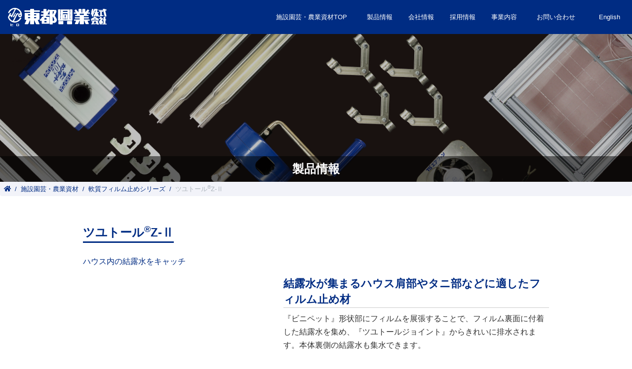

--- FILE ---
content_type: text/html
request_url: https://www.toto-vp.com/products/details.php?objid=1001342
body_size: 8520
content:
<!DOCTYPE html>
<html class="no-js" lang="ja">
  <head>
    <meta charset="utf-8">
    <meta http-equiv="x-ua-compatible" content="ie=edge">
    <meta name="format-detection" content="telephone=no">
    <meta name="viewport" content="width=device-width, initial-scale=1.0">
    <meta name="description" content="">
    <title>ツユトール<sup>&reg;</sup>Z-Ⅱ | 東都興業株式会社</title>
    <link rel="icon" href="/favicon.ico">
    <link rel="apple-touch-icon-precomposed" href="/assets/img/common/apple-touch-icon.png">
    <link rel="icon" type="image/png" href="/assets/img/common/android-chrome-256x256.png">
    <!--CDN-CSS--><link rel="stylesheet" href="https://use.fontawesome.com/releases/v5.5.0/css/all.css" integrity="sha384-B4dIYHKNBt8Bc12p+WXckhzcICo0wtJAoU8YZTY5qE0Id1GSseTk6S+L3BlXeVIU" crossorigin="anonymous">
    <!--Off Canvas CSS--><link rel="stylesheet" href="https://cdn.rawgit.com/iamphill/Bootstrap-Offcanvas/master/dist/css/bootstrap.offcanvas.min.css" />
    <link rel="stylesheet" href="/assets/css/original/bootstrap.css">
    <link rel="stylesheet" href="/assets/css/original/swiper.css">
    <link rel="stylesheet" href="/assets/css/original/iziModal.css">
    <link rel="stylesheet" href="/assets/css/original/style.css">
    <link rel="stylesheet" href="/assets/css/original/inx_style.css">
  </head>
  <body>
    <header>
      <nav class="mb-lg-5 py-0 pr-0 pl-3 navbar navbar-expand-lg fixed-top">
        <h1><a class="navbar-brand mr-auto mr-lg-0 py-3 py-lg-0" href="/"><img class="w-100" src="/assets/img/common/logo.svg" alt="東都興業株式会社"></a></h1>
        <button class="navbar-toggler mr-3 p-0 border-0" type="button" data-toggle="offcanvas"><span class="navbar-toggler-icon inx-toggler-icon"></span></button>
        <div class="navbar-collapse offcanvas-collapse p-0" id="navbarsExampleDefault">
          <ul class="navbar-nav ml-auto pl-lg-2 inx-text-s inx-megamenu-base">
<li class="nav-item text-center inx-megamenu"><a class="nav-link p-4" href="https://www.toto-vp.com/eigyo">施設園芸・農業資材TOP</a></li>


            <li class="nav-item text-center inx-megamenu"><span class="nav-link py-4 px-3">製品情報
                <input class="d-lg-none" id="inx-megamenu-01" type="checkbox" name="accordion" value="1">
                <label class="m-0" for="inx-megamenu-01"></label></span>
              <div class="w-100 px-lg-4 inx-megamenu-sub">
                <div class="container px-0">
                  <p class="mt-3 mb-0 text-center inx-text-bold inx-text-m inx-text-color-white">施設園芸・農業資材</p>
                  <div class="row no-gutters inx-megamenu-border">
                    <div class="col-sm-6 col-md-3 col-lg-2"><a class="d-block w-100 h-100 py-2 px-1" href="/products/?ssid=1000001">
                        <div class="row no-gutters align-items-center">
                          <div class="col-md-12 d-none d-md-block"><img class="w-100" src="/assets/img/common/mega_products_01.png" alt=""></div>
                          <!--end .col-md-12.d-none.d-md-block-->
                          <div class="col-md-12">
                            <p class="m-0 px-2 text-center">軟質フィルム止めシリーズ</p>
                          </div>
                          <!--end .col-md-12-->
                        </div>
                        <!--end .row.no-gutters.align-items-center--></a></div>
                    <!--end .col-sm-6.col-lg-2-->
                    <div class="col-sm-6 col-md-3 col-lg-2"><a class="d-block w-100 h-100 py-2 px-1" href="/products/?ssid=1000002">
                        <div class="row no-gutters align-items-center">
                          <div class="col-md-12 d-none d-md-block"><img class="w-100" src="/assets/img/common/mega_products_02.png" alt=""></div>
                          <!--end .col-md-12.d-none.d-md-block-->
                          <div class="col-md-12">
                            <p class="m-0 px-2 text-center">硬質フィルム止めシリーズ</p>
                          </div>
                          <!--end .col-md-12-->
                        </div>
                        <!--end .row.no-gutters.align-items-center--></a></div>
                    <!--end .col-sm-6.col-lg-2-->
                    <div class="col-sm-6 col-md-3 col-lg-2"><a class="d-block w-100 h-100 py-2 px-1" href="/products/?ssid=1000003">
                        <div class="row no-gutters align-items-center">
                          <div class="col-md-12 d-none d-md-block"><img class="w-100" src="/assets/img/common/mega_products_03.png" alt=""></div>
                          <!--end .col-md-12.d-none.d-md-block-->
                          <div class="col-md-12">
                            <p class="m-0 px-2 text-center">谷桶シリーズ</p>
                          </div>
                          <!--end .col-md-12-->
                        </div>
                        <!--end .row.no-gutters.align-items-center--></a></div>
                    <!--end .col-sm-6.col-lg-2-->
                    <div class="col-sm-6 col-md-3 col-lg-2"><a class="d-block w-100 h-100 py-2 px-1" href="/products/?ssid=1000005">
                        <div class="row no-gutters align-items-center">
                          <div class="col-md-12 d-none d-md-block"><img class="w-100" src="/assets/img/common/mega_products_04.png" alt=""></div>
                          <!--end .col-md-12.d-none.d-md-block-->
                          <div class="col-md-12">
                            <p class="m-0 px-2 text-center">換気シリーズ</p>
                          </div>
                          <!--end .col-md-12-->
                        </div>
                        <!--end .row.no-gutters.align-items-center--></a></div>
                    <!--end .col-sm-6.col-lg-2-->
                    <div class="col-sm-6 col-md-3 col-lg-2"><a class="d-block w-100 h-100 py-2 px-1" href="/products/?ssid=1000006">
                        <div class="row no-gutters align-items-center">
                          <div class="col-md-12 d-none d-md-block"><img class="w-100" src="/assets/img/common/mega_products_05.png" alt=""></div>
                          <!--end .col-md-12.d-none.d-md-block-->
                          <div class="col-md-12">
                            <p class="m-0 px-2 text-center">ドアシリーズ</p>
                          </div>
                          <!--end .col-md-12-->
                        </div>
                        <!--end .row.no-gutters.align-items-center--></a></div>
                    <!--end .col-sm-6.col-lg-2-->
                    <div class="col-sm-6 col-md-3 col-lg-2"><a class="d-block w-100 h-100 py-2 px-1" href="/products/?ssid=1000007">
                        <div class="row no-gutters align-items-center">
                          <div class="col-md-12 d-none d-md-block"><img class="w-100" src="/assets/img/common/mega_products_06.png" alt=""></div>
                          <!--end .col-md-12.d-none.d-md-block-->
                          <div class="col-md-12">
                            <p class="m-0 px-2 text-center">妻面シリーズ</p>
                          </div>
                          <!--end .col-md-12-->
                        </div>
                        <!--end .row.no-gutters.align-items-center--></a></div>
                    <!--end .col-sm-6.col-lg-2-->
                    <div class="col-sm-6 col-md-3 col-lg-2"><a class="d-block w-100 h-100 py-2 px-1" href="/products/?ssid=1000004">
                        <div class="row no-gutters align-items-center">
                          <div class="col-md-12 d-none d-md-block"><img class="w-100" src="/assets/img/common/mega_products_07.png" alt=""></div>
                          <!--end .col-md-12.d-none.d-md-block-->
                          <div class="col-md-12">
                            <p class="m-0 px-2 text-center">部品シリーズ</p>
                          </div>
                          <!--end .col-md-12-->
                        </div>
                        <!--end .row.no-gutters.align-items-center--></a></div>
                    <!--end .col-sm-6.col-lg-2-->
                    <div class="col-sm-6 col-md-3 col-lg-2"><a class="d-block w-100 h-100 py-2 px-1" href="/products/?ssid=1001054">
                        <div class="row no-gutters align-items-center">
                          <div class="col-md-12 d-none d-md-block"><img class="w-100" src="/assets/img/common/mega_products_08.png" alt=""></div>
                          <!--end .col-md-12.d-none.d-md-block-->
                          <div class="col-md-12">
                            <p class="m-0 px-2 text-center">補強シリーズ</p>
                          </div>
                          <!--end .col-md-12-->
                        </div>
                        <!--end .row.no-gutters.align-items-center--></a></div>
                    <!--end .col-sm-6.col-lg-2-->
                    <div class="col-sm-6 col-md-3 col-lg-2"><a class="d-block w-100 h-100 py-2 px-1" href="/products/?ssid=1000008">
                        <div class="row no-gutters align-items-center">
                          <div class="col-md-12 d-none d-md-block"><img class="w-100" src="/assets/img/common/mega_products_09.png" alt=""></div>
                          <!--end .col-md-12.d-none.d-md-block-->
                          <div class="col-md-12">
                            <p class="m-0 px-2 text-center">その他</p>
                          </div>
                          <!--end .col-md-12-->
                        </div>
                        <!--end .row.no-gutters.align-items-center--></a></div>
                    <!--end .col-sm-6.col-lg-2-->
                  </div>
                  <!--end .row.no-gutters.inx-megamenu-border-->
                </div>
                <!--end .container.px-0-->
              </div>
              <!--end .w-100.inx-megamenu-sub-->
            </li>

            <li class="nav-item text-center inx-megamenu"><span class="nav-link py-4 px-3">会社情報
                <input class="d-lg-none" id="inx-megamenu-02" type="checkbox" name="accordion" value="2">
                <label class="m-0" for="inx-megamenu-02"></label></span>
              <div class="w-100 px-lg-4 inx-megamenu-sub">
                <div class="container px-0">
                  <div class="row no-gutters inx-megamenu-border">
                    <div class="col-sm-6 col-md-3 col-lg-2"><a class="d-block w-100 h-100 py-2 px-1" href="/company/message/">
                        <div class="row no-gutters align-items-center">
                          <div class="col-md-12 d-none d-md-block"><img class="w-100" src="/assets/img/common/mega_company_01.png" alt=""></div>
                          <!--end .col-md-12.d-none.d-md-block-->
                          <div class="col-md-12">
                            <p class="m-0 px-2 text-center">社長あいさつ</p>
                          </div>
                          <!--end .col-md-12-->
                        </div>
                        <!--end .row.no-gutters.align-items-center--></a></div>
                    <!--end .col-sm-6.col-lg-2-->
                    <div class="col-sm-6 col-md-3 col-lg-2"><a class="d-block w-100 h-100 py-2 px-1" href="/company/history/">
                        <div class="row no-gutters align-items-center">
                          <div class="col-md-12 d-none d-md-block"><img class="w-100" src="/assets/img/common/mega_company_02.png" alt=""></div>
                          <!--end .col-md-12.d-none.d-md-block-->
                          <div class="col-md-12">
                            <p class="m-0 px-2 text-center">会社沿革</p>
                          </div>
                          <!--end .col-md-12-->
                        </div>
                        <!--end .row.no-gutters.align-items-center--></a></div>
                    <!--end .col-sm-6.col-lg-2-->
                    <div class="col-sm-6 col-md-3 col-lg-2"><a class="d-block w-100 h-100 py-2 px-1" href="/company/people/">
                        <div class="row no-gutters align-items-center">
                          <div class="col-md-12 d-none d-md-block"><img class="w-100" src="/assets/img/common/mega_company_03.png" alt=""></div>
                          <!--end .col-md-12.d-none.d-md-block-->
                          <div class="col-md-12">
                            <p class="m-0 px-2 text-center">東都興業で働く人たち<br class="inx-br-up-m">～数字で表した東都興業</p>
                          </div>
                          <!--end .col-md-12-->
                        </div>
                        <!--end .row.no-gutters.align-items-center--></a></div>
                    <!--end .col-sm-6.col-lg-2-->
                    <div class="col-sm-6 col-md-3 col-lg-2"><a class="d-block w-100 h-100 py-2 px-1" href="/company/overview#map">
                        <div class="row no-gutters align-items-center">
                          <div class="col-md-12 d-none d-md-block"><img class="w-100" src="/assets/img/common/mega_company_04.png" alt=""></div>
                          <!--end .col-md-12.d-none.d-md-block-->
                          <div class="col-md-12">
                            <p class="m-0 px-2 text-center">アクセスマップ</p>
                          </div>
                          <!--end .col-md-12-->
                        </div>
                        <!--end .row.no-gutters.align-items-center--></a></div>
                    <!--end .col-sm-6.col-lg-2-->
                    <div class="col-sm-6 col-md-3 col-lg-2"><a class="d-block w-100 h-100 py-2 px-1" href="/company/overview/">
                        <div class="row no-gutters align-items-center">
                          <div class="col-md-12 d-none d-md-block"><img class="w-100" src="/assets/img/common/mega_company_05.png" alt=""></div>
                          <!--end .col-md-12.d-none.d-md-block-->
                          <div class="col-md-12">
                            <p class="m-0 px-2 text-center">会社概要</p>
                          </div>
                          <!--end .col-md-12-->
                        </div>
                        <!--end .row.no-gutters.align-items-center--></a></div>
                    <!--end .col-sm-6.col-lg-2-->
                    <div class="col-sm-6 col-md-3 col-lg-2"><a class="d-block w-100 h-100 py-2 px-1" href="/company/photo/">
                        <div class="row no-gutters align-items-center">
                          <div class="col-md-12 d-none d-md-block"><img class="w-100" src="/assets/img/common/mega_company_06.png" alt=""></div>
                          <!--end .col-md-12.d-none.d-md-block-->
                          <div class="col-md-12">
                            <p class="m-0 px-2 text-center">フォトギャラリー</p>
                          </div>
                          <!--end .col-md-12-->
                        </div>
                        <!--end .row.no-gutters.align-items-center--></a></div>
                    <!--end .col-sm-6.col-lg-2-->
                  </div>
                  <!--end .row.no-gutters-->
                </div>
                <!--end .container.px-0-->
              </div>
              <!--end .w-100.inx-megamenu-sub-->
            </li>
            <li class="nav-item text-center inx-megamenu"><span class="nav-link py-4 px-3">採用情報
                <input class="d-lg-none" id="inx-megamenu-03" type="checkbox" name="accordion" value="3">
                <label class="m-0" for="inx-megamenu-03"></label></span>
              <div class="w-100 px-lg-4 inx-megamenu-sub">
                <div class="container px-0">
                  <div class="row no-gutters justify-content-lg-center inx-megamenu-border">
                    <div class="col-sm-6 col-md-3 col-lg-2"><a class="d-block w-100 h-100 py-2 px-1" href="/recruit/info/">
                        <div class="row no-gutters align-items-center">
                          <div class="col-md-12 d-none d-md-block"><img class="w-100" src="/assets/img/common/mega_recruit_01.png" alt=""></div>
                          <!--end .col-md-12.d-none.d-md-block-->
                          <div class="col-md-12">
                            <p class="m-0 px-2 text-center">新卒・中途採用</p>
                          </div>
                          <!--end .col-md-12-->
                        </div>
                        <!--end .row.no-gutters.align-items-center--></a></div>
                    <!--end .col-sm-6.col-lg-2-->
                    <div class="col-sm-6 col-md-3 col-lg-2"><a class="d-block w-100 h-100 py-2 px-1" href="/recruit/training/">
                        <div class="row no-gutters align-items-center">
                          <div class="col-md-12 d-none d-md-block"><img class="w-100" src="/assets/img/common/mega_recruit_02.png" alt=""></div>
                          <!--end .col-md-12.d-none.d-md-block-->
                          <div class="col-md-12">
                            <p class="m-0 px-2 text-center">研修制度</p>
                          </div>
                          <!--end .col-md-12-->
                        </div>
                        <!--end .row.no-gutters.align-items-center--></a></div>
                    <!--end .col-sm-6.col-lg-2-->
                    <div class="col-sm-6 col-md-3 col-lg-2"><a class="d-block w-100 h-100 py-2 px-1" href="/recruit/voice/">
                        <div class="row no-gutters align-items-center">
                          <div class="col-md-12 d-none d-md-block"><img class="w-100" src="/assets/img/common/mega_recruit_04.png" alt=""></div>
                          <!--end .col-md-12.d-none.d-md-block-->
                          <div class="col-md-12">
                            <p class="m-0 px-2 text-center">社員の声</p>
                          </div>
                          <!--end .col-md-12-->
                        </div>
                        <!--end .row.no-gutters.align-items-center--></a></div>
                    <!--end .col-sm-6.col-lg-2-->
                    <div class="col-sm-6 col-md-3 col-lg-2"><a class="d-block w-100 h-100 py-2 px-1" href="/recruit/faq/">
                        <div class="row no-gutters align-items-center">
                          <div class="col-md-12 d-none d-md-block"><img class="w-100" src="/assets/img/common/mega_recruit_05.png" alt=""></div>
                          <!--end .col-md-12.d-none.d-md-block-->
                          <div class="col-md-12">
                            <p class="m-0 px-2 text-center">よくある質問</p>
                          </div>
                          <!--end .col-md-12-->
                        </div>
                        <!--end .row.no-gutters.align-items-center--></a></div>
                    <!--end .col-sm-6.col-lg-2-->

                    <div class="col-sm-6 col-md-3 col-lg-2"><a class="d-block w-100 h-100 py-2 px-1" href="/recruit/result/">
                        <div class="row no-gutters align-items-center">
                          <div class="col-md-12 d-none d-md-block"><img class="w-100" src="/assets/img/common/mega_recruit_03.png" alt=""></div>
                          <!--end .col-md-12.d-none.d-md-block-->
                          <div class="col-md-12">
                            <p class="m-0 px-2 text-center">採用実績</p>
                          </div>
                          <!--end .col-md-12-->
                        </div>
                        <!--end .row.no-gutters.align-items-center--></a></div>
                    <!--end .col-sm-6.col-lg-2-->


                  </div>
                  <!--end .row.no-gutters.justify-content-lg-center.inx-megamenu-border-->
                </div>
                <!--end .container.px-0-->
              </div>
            </li>
            <li class="nav-item text-center inx-megamenu"><span class="nav-link py-4 px-3">事業内容
                <input class="d-lg-none" id="inx-megamenu-04" type="checkbox" name="accordion" value="4">
                <label class="m-0" for="inx-megamenu-04"></label></span>
              <div class="w-100 px-lg-4 inx-megamenu-sub">
                <div class="container px-0">
                  <div class="row no-gutters justify-content-lg-center inx-megamenu-border">
                    <div class="col-sm-6 col-md-3 col-lg-2"><a class="d-block w-100 h-100 py-2 px-1" href="/eigyo/">
                        <div class="row no-gutters align-items-center">
                          <div class="col-md-12 d-none d-md-block"><img class="w-100" src="/assets/img/common/mega_business_01.png" alt=""></div>
                          <!--end .col-md-12.d-none.d-md-block-->
                          <div class="col-md-12">
                            <p class="m-0 px-2 text-center">施設園芸・農業資材</p>
                          </div>
                          <!--end .col-md-12-->
                        </div>
                        <!--end .row.no-gutters.align-items-center--></a></div>
                    <!--end .col-sm-6.col-lg-2-->
                    <div class="col-sm-6 col-md-3 col-lg-2"><a class="d-block w-100 h-100 py-2 px-1" href="/engei/">
                        <div class="row no-gutters align-items-center">
                          <div class="col-md-12 d-none d-md-block"><img class="w-100" src="/assets/img/common/mega_business_02.png" alt=""></div>
                          <!--end .col-md-12.d-none.d-md-block-->
                          <div class="col-md-12">
                            <p class="m-0 px-2 text-center">園芸事業部</p>
                          </div>
                          <!--end .col-md-12-->
                        </div>
                        <!--end .row.no-gutters.align-items-center--></a></div>
                    <!--end .col-sm-6.col-lg-2-->
                    <div class="col-sm-6 col-md-3 col-lg-2"><a class="d-block w-100 h-100 py-2 px-1" href="/fudosan/">
                        <div class="row no-gutters align-items-center">
                          <div class="col-md-12 d-none d-md-block"><img class="w-100" src="/assets/img/common/mega_business_03.png" alt=""></div>
                          <!--end .col-md-12.d-none.d-md-block-->
                          <div class="col-md-12">
                            <p class="m-0 px-2 text-center">不動産事業部</p>
                          </div>
                          <!--end .col-md-12-->
                        </div>
                        <!--end .row.no-gutters.align-items-center--></a></div>
                    <!--end .col-sm-6.col-lg-2-->
                    <div class="col-sm-6 col-md-3 col-lg-2"><a class="d-block w-100 h-100 py-2 px-1" href="/nasuhiro-g/">
                        <div class="row no-gutters align-items-center">
                          <div class="col-md-12 d-none d-md-block"><img class="w-100" src="/assets/img/common/mega_business_04.png" alt=""></div>
                          <!--end .col-md-12.d-none.d-md-block-->
                          <div class="col-md-12">
                            <p class="m-0 px-2 text-center">ヒロガーデン</p>
                          </div>
                          <!--end .col-md-12-->
                        </div>
                        <!--end .row.no-gutters.align-items-center--></a></div>
                    <!--end .col-sm-6.col-lg-2-->
                  </div>
                  <!--end .row.no-gutters.justify-content-lg-center.inx-megamenu-border-->
                </div>
                <!--end .container.px-0-->
              </div>
            </li>
            <li class="nav-item text-center inx-megamenu"><a class="nav-link p-4" href="/contact/?s=2">お問い合わせ</a></li>
            <li class="nav-item text-center inx-megamenu"><a class="nav-link p-4" href="/english/">English</a></li>
          </ul>
        </div>
        <!--end #navbarsExampleDefault.navbar-collapse.offcanvas-collapse-->
      </nav>
    </header>    <main>
      <div class="inx-main-img-box">
        <h2 class="m-0 text-center inx-main-img-text inx-text-l">製品情報</h2><img class="w-100" src="/assets/img/products/main-img.png" alt="">
      </div>

      <nav aria-label="パンくずリスト">
        <ol class="mb-2 py-1 px-2 breadcrumb inx-text-s">
          <li class="breadcrumb-item"><a href="/"><i class="fas fa-home"></i></a></li>
          <li class="breadcrumb-item active" aria-current="page"><a href="https://www.toto-vp.com/eigyo">施設園芸・農業資材</a></li>
          <li class="breadcrumb-item active" aria-current="page"><a href="./?ssid=1000001">軟質フィルム止めシリーズ</a></li>
          <li class="breadcrumb-item active" aria-current="page">ツユトール<sup>&reg;</sup>Z-Ⅱ</li>
        </ol>
      </nav>

      <div class="container py-5">
        <section>
          <div class="col-md-10 mx-auto">
            <h2 class="d-inline-block inx-h2-08">ツユトール<sup>&reg;</sup>Z-Ⅱ</h2>
            <p class="inx-text-colors-01">ハウス内の結露水をキャッチ</p>
            <div class="row">
              <div class="col-md-5">
                <div class="inx-products-img-box">
                  <div class="form-row">

                    <div class="col-12 my-1"><a class="d-block inx-products-img-btn" href="#" data-izimodal-open=".iziModal"><img class="w-100" src="../../attach_file_view/datimage/img_l1001342-182709-3.jpg" alt=""></a>
</div>

                    <div class="col-6 col-lg-4 my-1"><a class="d-block inx-products-img-btn" href="#" data-izimodal-open=".iziModal"><img class="w-100" src="../../attach_file_view/datimage/img_l1001342-331214-4.jpg" alt=""></a></div>
                  <!--end .col-6.col-lg-4-->
                  <div class="col-6 col-lg-4 my-1"><a class="d-block inx-products-img-btn" href="#" data-izimodal-open=".iziModal"><img class="w-100" src="../../attach_file_view/datimage/img_l1001342-242813-2.jpg" alt=""></a></div>
                  <!--end .col-6.col-lg-4-->
                  </div>
                  <!--end form-row-->
                </div>
                <!--end .inx-products-img-box-->
              </div>
              <!--end col-md-5-->
              <div class="col-md-7 mt-3 mt-md-0">
                <div class="inx-products-text-box">
  				<h3 class="mb-2 inx-h2-02">結露水が集まるハウス肩部やタニ部などに適したフィルム止め材</h3>
				<p>『ビニペット』形状部にフィルムを展張することで、フィルム裏面に付着した結露水を集め、『ツユトールジョイント』からきれいに排水されます。本体裏側の結露水も集水できます。</p>
				<h3 class="mb-2 inx-h2-02">段差があるため、タニ換気がスムースに行えます</h3>
				<p>部材に高さがあるため、タニ換気のハウスバンドとアーチパイプとの間にゆとりがあり、換気作業がスムースになります。</p>
				<h3 class="mb-2 inx-h2-02">屋根部とタニ部の巻上げ部でフィルムの張り分けができます</h3>
                </div>
                <!--end .inx-products-text-box-->
              </div>
              <!--end .col-md-7.mt-3.mt-md-0-->
            </div>
            <!--end .row-->
          </div>
          <!--end .col-md-10.mx-auto-->

          <div class="col-md-10 mx-auto mt-5">

            <div class="inx-tab-btn">
              <ul class="row no-gutters nav nav-tabs">
<li class="col-6 col-md-auto nav-item"><a class="nav-link text-center active no-scroll" href="#tab1" data-toggle="tab">仕様</a></li>
              </ul>
            </div>
            <!--end .inx-tab-btn-->

<div class="tab-content py-3">
		<div class="tab-pane active" id="tab1">
			<div class="form-row mb-5">
			</div>
<table class="inx-table-01">
  <tbody>
<tr>
	<td>品名</td>
	<td>規格(長さ)</td>
</tr>
<tr>
	<td>ツユトールZ-Ⅱ（アルミ）</td>
	<td>2.5ｍ / 3ｍ</td>
</tr>
  </tbody>
</table>
			<p class="inx-products-table-text"></p>
		</div>
		<!--end #tab1.tab-pane.active-->

</div>
<!--end .tab-content.py-3-->

          </div>
          <!--end .mt-5-->
        </section>
        <!--end section-->
      </div>
      <!--end .container.py-5-->

      <div class="py-5 inx-bg-box-00">
        <h2 class="text-center inx-h2-03">関連記事</h2>
        <div class="row no-gutters justify-content-center px-3 px-sm-0">
            <div class="inx-w20-box mx-0 my-2 my-sm-0 mx-sm-3 alpha"><a class="h-100 p-2 d-block inx-a-nodecoration" href="../pickup/?objid=1002149"><img class="w-100" src="../attach_file/eigyo_top/topi1002149.jpg" alt=""></a></div>
            <!--end .inx-w20-box.mx-0.my-2.my-sm-0.mx-sm-3-->
        </div>
        <!--end .row.no-gutters.justify-content-center.px-3.px-sm-0-->
      </div>
      <!--end .py-5.inx-bg-box-04-->

      <div class="py-5 inx-bg-box-04">
        <h2 class="text-center inx-h2-03">関連製品</h2>
        <div class="swiper-container">
          <div class="swiper-wrapper ">
            <div class="swiper-slide swiper-slide-02"><a class="h-100 p-2 d-block inx-swiper-banner inx-swiper-banner-egyo inx-a-nodecoration" href="details.php?objid=1000075"><img class="w-100" src="../../attach_file_view/datimage/img_l1000075-301813-1.jpg" alt="">ソフトスプリング</a></div>
            <!--end .swiper-slide-->
            <div class="swiper-slide swiper-slide-02"><a class="h-100 p-2 d-block inx-swiper-banner inx-swiper-banner-egyo inx-a-nodecoration" href="details.php?objid=1000073"><img class="w-100" src="../../attach_file_view/datimage/img_l1000073-415016-4.jpg" alt="">ヒフク<sup>&reg;</sup>スプリング</a></div>
            <!--end .swiper-slide-->
            <div class="swiper-slide swiper-slide-02"><a class="h-100 p-2 d-block inx-swiper-banner inx-swiper-banner-egyo inx-a-nodecoration" href="details.php?objid=1000074"><img class="w-100" src="../../attach_file_view/datimage/img_l1000074-513411-1.jpg" alt="">ヒフク<sup>&reg;</sup>スプリングストロング</a></div>
            <!--end .swiper-slide-->
            <div class="swiper-slide swiper-slide-02"><a class="h-100 p-2 d-block inx-swiper-banner inx-swiper-banner-egyo inx-a-nodecoration" href="details.php?objid=1000076"><img class="w-100" src="../../attach_file_view/datimage/img_l1000076-082913-1.jpg" alt="">ハイグレードソフトスプリング</a></div>
            <!--end .swiper-slide-->
            <div class="swiper-slide swiper-slide-02"><a class="h-100 p-2 d-block inx-swiper-banner inx-swiper-banner-egyo inx-a-nodecoration" href="details.php?objid=1000077"><img class="w-100" src="../../attach_file_view/datimage/img_l1000077-204013-1.jpg" alt="">ステンレスソフトスプリング</a></div>
            <!--end .swiper-slide-->
            <div class="swiper-slide swiper-slide-02"><a class="h-100 p-2 d-block inx-swiper-banner inx-swiper-banner-egyo inx-a-nodecoration" href="details.php?objid=1000079"><img class="w-100" src="../../attach_file_view/datimage/img_l1000079-021914-1.jpg" alt="">インレール<sup>&reg;</sup></a></div>
            <!--end .swiper-slide-->
            <div class="swiper-slide swiper-slide-02"><a class="h-100 p-2 d-block inx-swiper-banner inx-swiper-banner-egyo inx-a-nodecoration" href="details.php?objid=1000078"><img class="w-100" src="../../attach_file_view/datimage/img_l1000078-191814-2.jpg" alt="">スライレール<sup>&reg;</sup></a></div>
            <!--end .swiper-slide-->
            <div class="swiper-slide swiper-slide-02"><a class="h-100 p-2 d-block inx-swiper-banner inx-swiper-banner-egyo inx-a-nodecoration" href="details.php?objid=1000396"><img class="w-100" src="../../attach_file_view/datimage/img_l1000396-201509-2.jpg" alt="">アルミ押えPⅡ</a></div>
            <!--end .swiper-slide-->
            <div class="swiper-slide swiper-slide-02"><a class="h-100 p-2 d-block inx-swiper-banner inx-swiper-banner-egyo inx-a-nodecoration" href="details.php?objid=1000086"><img class="w-100" src="../../attach_file_view/datimage/img_l1000086-413309-1.jpg" alt="">ニュー硬質ビニペット<sup>&reg;</sup>カバー</a></div>
            <!--end .swiper-slide-->
            <div class="swiper-slide swiper-slide-02"><a class="h-100 p-2 d-block inx-swiper-banner inx-swiper-banner-egyo inx-a-nodecoration" href="details.php?objid=1000136"><img class="w-100" src="../../attach_file_view/datimage/img_l1000136-150111-1.jpg" alt="">ツユトール<sup>&reg;</sup>ジョイント</a></div>
            <!--end .swiper-slide-->
            <div class="swiper-slide swiper-slide-02"><a class="h-100 p-2 d-block inx-swiper-banner inx-swiper-banner-egyo inx-a-nodecoration" href="details.php?objid=1000138"><img class="w-100" src="../../attach_file_view/datimage/img_l1000138-574810-1.jpg" alt="">ニューツユトール<sup>&reg;</sup>Zコーナーセット</a></div>
            <!--end .swiper-slide-->
            <div class="swiper-slide swiper-slide-02"><a class="h-100 p-2 d-block inx-swiper-banner inx-swiper-banner-egyo inx-a-nodecoration" href="details.php?objid=1000128"><img class="w-100" src="../../attach_file_view/datimage/img_l1000128-174810-1.jpg" alt="">マイカ<sup>&reg;</sup></a></div>
            <!--end .swiper-slide-->
            <div class="swiper-slide swiper-slide-02"><a class="h-100 p-2 d-block inx-swiper-banner inx-swiper-banner-egyo inx-a-nodecoration" href="details.php?objid=1000126"><img class="w-100" src="../../attach_file_view/datimage/img_l1000126-530817-1.jpg" alt="">マイカ<sup>&reg;</sup>Ⅲ</a></div>
            <!--end .swiper-slide-->
            <div class="swiper-slide swiper-slide-02"><a class="h-100 p-2 d-block inx-swiper-banner inx-swiper-banner-egyo inx-a-nodecoration" href="details.php?objid=1000129"><img class="w-100" src="../../attach_file_view/datimage/img_l1000129-580717-1.jpg" alt="">マイカドリ</a></div>
            <!--end .swiper-slide-->
            <div class="swiper-slide swiper-slide-02"><a class="h-100 p-2 d-block inx-swiper-banner inx-swiper-banner-egyo inx-a-nodecoration" href="details.php?objid=1000130"><img class="w-100" src="../../attach_file_view/datimage/img_l1000130-490617-1.jpg" alt="">ビニペット<sup>&reg;</sup>カバーⅠ</a></div>
            <!--end .swiper-slide-->
            <div class="swiper-slide swiper-slide-02"><a class="h-100 p-2 d-block inx-swiper-banner inx-swiper-banner-egyo inx-a-nodecoration" href="details.php?objid=1000034"><img class="w-100" src="../../attach_file_view/datimage/img_l1000034-411310-2.jpg" alt="">ヒロ<sup>&reg;</sup>パイプジョイント</a></div>
            <!--end .swiper-slide-->
          </div>
          <!--end .swiper-wrapper-->
          <!-- Add Arrows-->
          <div class="swiper-button-next swiper-button-black"></div>
          <div class="swiper-button-prev swiper-button-black"></div>
        </div>
        <!--emd .swiper-container-->
      </div>
      <!--end .py-5.inx-bg-box-04-->

      <section class="pb-5 inx-bg-box-04">
        <div class="container pt-5">
          <div class="row justify-content-center">
            <div class="col-md-11 col-lg-8">
              <div class="p-3 inx-border-01 inx-bg-box-05">
                <h3 class="inx-icon-before inx-icon-exclamation">弊社製品を長くご使用いただくために</h3>
                <p>
                  土壌消毒剤・農薬などには、金属の腐食を促進する成分が含まれている場合がございます。<br>投与時には必ず用法・容量をご確認の上、投与後も十分な換気をお願いいたします。</p>
                <ul class="m-0 list-unstyled inx-text-s">
                  <li class="inx-icon-kome">長物につきましては、一部配達地域によっては長さ制限がある可能性がございますので、ご確認ください。</li>
                  <li class="inx-icon-kome">&#174;は東都興業の登録商標です。</li>
                  <li class="inx-icon-kome">弊社製品には<span class="inx-hiro-mark">ヒロマーク</span>が刻印されています。</li>
                </ul>
              </div>
              <!--end .p-3.inx-border-01-->
            </div>
          </div>
        </div>
        <!--end .container.pt-5-->
      </section>
      <!--end section.pb-5.inx-bg-box-04-->
      <div class="iziModal" id="img-modal">
        <div class="inx-modal p-3">
          <div class="inx-modal-close">
            <button data-izimodal-close=""><i class="far fa-window-close"></i></button>
          </div>
          <!--end .inx-modal-close--><img class="w-100" src="" alt="">
        </div>
        <!--end .inx-modal.p-3-->
      </div>
      <!--end #img-modal.iziModal-->
    </main>
    <footer class="py-4">
      <div class="container">
        <div class="row">
          <div class="col-md-4 col-lg-3">
            <div class="mb-3 inx-footer-menu" id="inx-footer-menu-1">
              <div class="inx-footer-menu-title">
                <p class="m-0">会社情報</p>
                <button class="inx-footer-menu-btn"></button>
              </div>
              <!--end .inx-footer-menu-title-->
              <ul class="m-0 list-unstyled inx-footer-menu-sub">
                <li><a class="d-block inx-icon-after inx-icon-after-arrow" href="/company/message/">社長挨拶</a></li>
                <li><a class="d-block inx-icon-after inx-icon-after-arrow" href="/company/overview/">会社概要</a></li>
                <li><a class="d-block inx-icon-after inx-icon-after-arrow" href="/company/history/">会社沿革</a></li>
                <li><a class="d-block inx-icon-after inx-icon-after-arrow" href="/company/people/">東都興業で働く人たち</a></li>
                <li><a class="d-block inx-icon-after inx-icon-after-arrow" href="/company/photo/">フォトギャラリー</a></li>
              </ul>
            </div>
            <!--end #inx-footer-menu-1.mb-3.inx-footer-menu-->
            <div class="mb-3 inx-footer-menu" id="inx-footer-menu-2">
              <div class="inx-footer-menu-title">
                <p class="m-0">採用情報</p>
                <button class="inx-footer-menu-btn"></button>
              </div>
              <!--end .inx-footer-menu-title-->
              <ul class="m-0 list-unstyled inx-footer-menu-sub">
                <li><a class="d-block inx-icon-after inx-icon-after-arrow" href="/recruit/info/">新卒・中途採用</a></li>
                <li><a class="d-block inx-icon-after inx-icon-after-arrow" href="/recruit/training/">研修制度</a></li>
                <li><a class="d-block inx-icon-after inx-icon-after-arrow" href="/recruit/voice/">社員の声</a></li>
                <li><a class="d-block inx-icon-after inx-icon-after-arrow" href="/recruit/faq/">よくある質問</a></li>
                <li><a class="d-block inx-icon-after inx-icon-after-arrow" href="/recruit/result/">採用実績</a></li>
              </ul>
            </div>
            <!--end #inx-footer-menu-2.mb-3.inx-footer-menu-->
          </div>
          <!--end .col-md-4.col-lg-3-->
          <div class="col-md-4 col-lg-3">
            <div class="mb-3 inx-footer-menu" id="inx-footer-menu-4">
              <div class="inx-footer-menu-title">
                <p class="m-0"><a class="d-block inx-icon-after inx-icon-after-arrow" href="/eigyo/">施設園芸・農業資材</a></p>
                <button class="inx-footer-menu-btn"></button>
              </div>
              <!--end .inx-footer-menu-title-->
              <ul class="m-0 list-unstyled inx-footer-menu-sub">
                <li><a class="d-block inx-icon-after inx-icon-after-arrow" href="/">新着情報</a></li>
                <li><a class="d-block inx-icon-after inx-icon-after-arrow" href="/genbago/?objid=1001523">現場にGO</a></li>
                <li><a class="d-block inx-icon-after inx-icon-after-arrow" href="/magazine/">広報誌アーカイブ</a></li>
                <li><a class="d-block inx-icon-after inx-icon-after-arrow" href="/products/?ssid=1000001">軟質フィルム止めシリーズ</a></li>
                <li><a class="d-block inx-icon-after inx-icon-after-arrow" href="/products/?ssid=1000002">硬質フィルム止めシリーズ</a></li>
                <li><a class="d-block inx-icon-after inx-icon-after-arrow" href="/products/?ssid=1000005">換気シリーズ</a></li>
                <li><a class="d-block inx-icon-after inx-icon-after-arrow" href="/products/?ssid=1000006">ドアシリーズ</a></li>
                <li><a class="d-block inx-icon-after inx-icon-after-arrow" href="/products/?ssid=1000007">妻面シリーズ</a></li>
                <li><a class="d-block inx-icon-after inx-icon-after-arrow" href="/products/?ssid=1000003">谷樋シリーズ</a></li>
                <li><a class="d-block inx-icon-after inx-icon-after-arrow" href="/products/?ssid=1001054">補強シリーズ</a></li>
                <li><a class="d-block inx-icon-after inx-icon-after-arrow" href="/products/?ssid=1000004">部品シリーズ</a></li>
                <li><a class="d-block inx-icon-after inx-icon-after-arrow" href="/products/?ssid=1000008">その他</a></li>
                <li><a class="d-block inx-icon-after inx-icon-after-arrow" href="/eigyo/faq/">サポート情報 製品Q&A</a></li>
                <li><a class="d-block inx-icon-after inx-icon-after-arrow" href="/eigyo/manual/">サポート情報 ダウンロード</a></li>
                <li><a class="d-block inx-icon-after inx-icon-after-arrow" href="/eigyo/movie/">サポート情報 動画</a></li>
                <li><a class="d-block inx-icon-after inx-icon-after-arrow" href="/eigyo/doc/">サポート情報 取扱説明書</a></li>
              </ul>
            </div>
            <!--end #inx-footer-menu-4.mb-3.inx-footer-menu-->
          </div>
          <!--end .col-md-4.col-lg-3-->
          <div class="col-md-4 col-lg-3">
            <div class="mb-3 inx-footer-menu" id="inx-footer-menu-5">
              <div class="inx-footer-menu-title">
                <p class="m-0"><a class="d-block inx-icon-after inx-icon-after-arrow" href="/engei/">園芸事業部</a></p>
                <button class="inx-footer-menu-btn"></button>
              </div>
              <!--end .inx-footer-menu-title-->
              <ul class="m-0 list-unstyled inx-footer-menu-sub">
                <li><a class="d-block inx-icon-after inx-icon-after-arrow" href="/engei/engei_news.php">新着情報</a></li>
                <li><a class="d-block inx-icon-after inx-icon-after-arrow" href="/engei/engei_products.php?ssid=1001402">新商品</a></li>
                <li><a class="d-block inx-icon-after inx-icon-after-arrow" href="/engei/engei_products.php?ssid=1000449">家庭園芸用ミニハウス</a></li>
                <li><a class="d-block inx-icon-after inx-icon-after-arrow" href="/engei/engei_products.php?ssid=1000452">鳥獣害対策</a></li>
                <li><a class="d-block inx-icon-after inx-icon-after-arrow" href="/engei/engei_products.php?ssid=1000451">その他園芸品</a></li>
                <li><a class="d-block inx-icon-after inx-icon-after-arrow" href="/engei/engei_pickupd.php">特集</a></li>
              </ul>
            </div>
            <!--end #inx-footer-menu-5.mb-3.inx-footer-menu-->
            <div class="mb-3 inx-footer-menu" id="inx-footer-menu-6">
              <div class="inx-footer-menu-title">
                <p class="m-0"><a class="d-block inx-icon-after inx-icon-after-arrow" href="/fudosan/">不動産事業部</a></p>
                <button class="inx-footer-menu-btn"></button>
              </div>
              <!--end .inx-footer-menu-title-->
              <ul class="m-0 list-unstyled inx-footer-menu-sub">
                <li><a class="d-block inx-icon-after inx-icon-after-arrow" href="/fudosan/data/">当社所有物件一覧</a></li>
                <li><a class="d-block inx-icon-after inx-icon-after-arrow" href="/fudosan/business/">事業内容</a></li>
                <li><a class="d-block inx-icon-after inx-icon-after-arrow" href="/fudosan/history/">沿革</a></li>
                <li><a class="d-block inx-icon-after inx-icon-after-arrow" href="/fudosan/vacancy/">空室募集情報</a></li>
                <li><a class="d-block inx-icon-after inx-icon-after-arrow" href="/fudosan/newproperties/">新規物件募集</a></li>
              </ul>
            </div>
            <!--end #inx-footer-menu-6.mb-3.inx-footer-menu-->
            <div class="mb-3 inx-footer-menu" id="inx-footer-menu-7">
              <div class="inx-footer-menu-title">
                <p class="m-0"><a class="d-block inx-icon-after inx-icon-after-arrow" href="/nasuhiro-g/">那須ヒロガーデン</a></p>
                <button class="inx-footer-menu-btn"></button>
              </div>
              <!--end .inx-footer-menu-title-->
              <ul class="m-0 list-unstyled inx-footer-menu-sub">
                <li><a class="d-block inx-icon-after inx-icon-after-arrow" href="/nasuhiro-g/event/">イベント情報</a></li>
                <li><a class="d-block inx-icon-after inx-icon-after-arrow" href="/nasuhiro-g/arrival/">入荷情報</a></li>
                <li><a class="d-block inx-icon-after inx-icon-after-arrow" href="/nasuhiro-g/shop/">店舗案内</a></li>
                <li><a class="d-block inx-icon-after inx-icon-after-arrow" href="/nasuhiro-g/mailmagazine/">メール会員募集</a></li>
              </ul>
            </div>
            <!--end #inx-footer-menu-7.mb-3.inx-footer-menu-->
          </div>
          <!--end .col-md-4.col-lg-3-->
          <div class="col-md-4 col-lg-3">
            <div class="mb-3 inx-footer-menu" id="inx-footer-menu-3">
              <div class="inx-footer-menu-title">
                <p class="m-0"><a class="d-block inx-icon-after inx-icon-after-arrow" href="/english/">English</a></p>
                <button class="inx-footer-menu-btn"></button>
              </div>
              <!--end .inx-footer-menu-title-->
              <ul class="m-0 list-unstyled inx-footer-menu-sub">
                <li><a class="d-block inx-icon-after inx-icon-after-arrow" href="/english/aboutus/">About Us</a></li>
                <li><a class="d-block inx-icon-after inx-icon-after-arrow" href="/english/products/?ssid=1000001&c=1">POLY FASTENING SYSTEMS</a></li>
                <li><a class="d-block inx-icon-after inx-icon-after-arrow" href="/english/products/?ssid=1000001&c=2">SPRING</a></li>
                <li><a class="d-block inx-icon-after inx-icon-after-arrow" href="/english/products/?ssid=1000002">HARD FILM FASTENING SYSTEMS</a></li>
                <li><a class="d-block inx-icon-after inx-icon-after-arrow" href="/english/products/?ssid=1000003">GUTTERS</a></li>
                <li><a class="d-block inx-icon-after inx-icon-after-arrow" href="/english/products/?ssid=1000005">VENTILATION SYSTEMS</a></li>
                <li><a class="d-block inx-icon-after inx-icon-after-arrow" href="/english/products/?ssid=1000006">DOORS</a></li>
                <li><a class="d-block inx-icon-after inx-icon-after-arrow" href="/english/products/?ssid=1000007">END PANEL SERIES</a></li>
                <li><a class="d-block inx-icon-after inx-icon-after-arrow" href="/english/products/?ssid=1000004">PARTS</a></li>
                <li><a class="d-block inx-icon-after inx-icon-after-arrow" href="/english/gallery/">Photo Gallery</a></li>
                <li><a class="d-block inx-icon-after inx-icon-after-arrow" href="/english/contactus/">Contact Us</a></li>
              </ul>
            </div>
            <!--end #inx-footer-menu-3.mb-3.inx-footer-menu-->
          </div>
          <!--end .col-md-4.col-lg-3-->
        </div>
        <!--end .row-->
        <div class="row justify-content-center align-items-center mt-5">
          <div class="col-sm-auto">
            <p class="m-0"><a class="d-block" href="/"><img class="inx-footet-logo" src="/assets/img/common/logo.svg" alt="東都興業株式会社"></a></p>
            <p class="mb-sm-0 text-center mt-2 inx-text-exs">〒104-0031　東京都中央区京橋1丁目6番1号</p>
          </div>
          <div class="col-sm-auto">
            <p class="m-0 text-center inx-text-s">お電話によるお問い合わせ</p>
            <p class="m-0 text-center inx-icon-before inx-icon-tel inx-text-bold inx-footet-tel">03-3566-0210</p>
            <p class="m-0 text-center inx-text-l inx-text-bold"><a class="inx-icon-before inx-icon-mail" href="/contact/?s=2">お問い合わせ</a></p>
            <p class="m-0 text-center inx-text-s"><a class="inx-icon-after inx-icon-after-arrow" href="/privacy">個人情報保護方針</a></p>
          </div>
        </div>
        <!--end .row.justify-content-center.align-items-center.mt-5-->
        <p class="mt-3 mb-0 text-center inx-text-exs inx-text-colors-white">&copy; Copyright TOTOKOGYO ALL right reserved</p>
      </div>
      <!--end .container-->
    </footer>
	<script>
		(function(i,s,o,g,r,a,m){i['GoogleAnalyticsObject']=r;i[r]=i[r]||function(){
		(i[r].q=i[r].q||[]).push(arguments)},i[r].l=1*new Date();a=s.createElement(o),
		m=s.getElementsByTagName(o)[0];a.async=1;a.src=g;m.parentNode.insertBefore(a,m)
		})(window,document,'script','//www.google-analytics.com/analytics.js','ga');

		ga('create', 'UA-34479623-31', 'toto-vp.com');
		ga('send', 'pageview');
		//追加したコード
		ga('create', 'UA-34479623-41', 'auto', {'name': 'eigyo'});
		ga('eigyo.send', 'pageview');
		<!-- Global site tag (gtag.js) - Google Analytics -->
		<script async src="https://www.googletagmanager.com/gtag/js?id=G-ZK443XN5R3"></script>
		<script>
		  window.dataLayer = window.dataLayer || [];
		  function gtag(){dataLayer.push(arguments);}
		  gtag('js', new Date());

		  gtag('config', 'G-ZK443XN5R3');
		</script>
	</script>

	<!-- Global site tag (gtag.js) - Google Analytics -->
	<script async src="https://www.googletagmanager.com/gtag/js?id=G-YQN47HCTGK"></script>
	<script>
	  window.dataLayer = window.dataLayer || [];
	  function gtag(){dataLayer.push(arguments);}
	  gtag('js', new Date());

	  gtag('config', 'G-YQN47HCTGK');
	</script>

    <p class="inx-pegetop inx-no-print"><a class="d-block text-center inx-text-exs no-scroll" href="#"><i class="text-center fas fa-chevron-up"></i></a></p>
    <!--CDN-js--><script src="https://code.jquery.com/jquery-3.3.1.min.js" integrity="sha256-FgpCb/KJQlLNfOu91ta32o/NMZxltwRo8QtmkMRdAu8="crossorigin="anonymous"></script>
<script src="https://cdnjs.cloudflare.com/ajax/libs/popper.js/1.14.3/umd/popper.min.js" integrity="sha384-ZMP7rVo3mIykV+2+9J3UJ46jBk0WLaUAdn689aCwoqbBJiSnjAK/l8WvCWPIPm49" crossorigin="anonymous"></script>
<script src="https://cdnjs.cloudflare.com/ajax/libs/picturefill/3.0.3/picturefill.js"></script>
    <!--Off Canvas JavaScript--><script src="https://cdn.rawgit.com/iamphill/Bootstrap-Offcanvas/master/dist/js/bootstrap.offcanvas.js"></script>
<script src="//cdnjs.cloudflare.com/ajax/libs/ScrollMagic/2.0.6/ScrollMagic.min.js"></script>
<script src="//cdnjs.cloudflare.com/ajax/libs/ScrollMagic/2.0.6/plugins/debug.addIndicators.min.js"></script>
    <!--end CDN-js-->
    <script src="/assets/js/original/swiper.js"></script>
    <script src="/assets/js/original/iziModal.min.js"></script>
    <script src="/assets/js/original/stickyfill.min.js"></script>
    <script src="/assets/js/original/inx_user_js.js"></script>
    <script src="/assets/js/original/bootstrap.min.js"></script>
  </body>
</html>

--- FILE ---
content_type: text/css
request_url: https://www.toto-vp.com/assets/css/original/style.css
body_size: 90
content:
.alpha a:hover img {
  opacity: 0.7;
  filter: alpha(opacity=70);
  -ms-filter: "alpha(opacity=70)";
}

--- FILE ---
content_type: text/css
request_url: https://www.toto-vp.com/assets/css/original/inx_style.css
body_size: 12412
content:
@import url("https://fonts.googleapis.com/css?family=Lobster");body{font-family:-apple-system,BlinkMacSystemFont,"Helvetica Neue","游ゴシック Medium",YuGothic,YuGothicM,"Hiragino Kaku Gothic ProN",メイリオ,Meiryo,sans-serif;word-wrap:break-word}button{border:none;cursor:pointer;text-decoration:none;outline:none}button:hover{text-decoration:none}a{outline:none}a.inx-no-underline{text-decoration:none}a.inx-no-underline:hover{text-decoration:none}button,a,input{transition:all .3s ease;color:#333;cursor:pointer}button:hover,a:hover,input:hover{color:#7AB9E8}button.inx-btn-01,a.inx-btn-01,input.inx-btn-01{padding:25px;border-radius:10px;background-color:#333;color:#fff;text-align:center;text-decoration:none}button.inx-btn-01:hover,a.inx-btn-01:hover,input.inx-btn-01:hover{background-color:#7AB9E8;color:#fff;text-decoration:none}.inx-no-click{pointer-events:none}.inx-p{padding:7px}.inx-overflow-hidden{overflow:hidden}.inx-overflow-scroll{overflow:scroll}h1,h2,h3{margin:0 0 1.5rem;font-weight:normal;line-height:1.5em;color:#002C83}h4,h5,h6{margin:0 0 1rem;font-weight:normal;line-height:1.5em;color:#002C83}p,a,li,dd{line-height:1.7em}h1{font-size:2.3rem}@media (max-width: 767.98px){h1{font-size:1.8rem}}h2{font-size:2rem}@media (max-width: 767.98px){h2{font-size:1.5rem}}h3{font-size:1.4rem}@media (max-width: 767.98px){h3{font-size:1.2rem}}h4{font-size:1.2rem}@media (max-width: 767.98px){h4{font-size:1.1rem}}h5{font-size:1rem}h6{font-size:1rem}.inx-text-exl{font-size:2rem}@media (max-width: 767.98px){.inx-text-exl{font-size:1.45rem}}.inx-text-l{font-size:1.5rem}@media (max-width: 767.98px){.inx-text-l{font-size:1.2rem}}.inx-text-m{font-size:1rem}.inx-text-s{font-size:.8rem}.inx-text-exs{font-size:.6rem}.inx-text-bold{font-weight:bold}.inx-text-normal{font-weight:normal}.inx-text-lh-1{line-height:1.5em}.inx-text-color-block{color:#000 !important}.inx-text-color-white{color:#fff !important}.inx-text-color-red{color:#e83820 !important}br.inx-br-xs{display:none}@media (max-width: 575.98px){br.inx-br-xs{display:inherit}}br.inx-br-s{display:none}@media (max-width: 767.98px){br.inx-br-s{display:inherit}}br.inx-br-m{display:none}@media (min-width: 768px) and (max-width: 1199.98px){br.inx-br-m{display:inherit}}br.inx-br-down-m{display:none}@media (max-width: 991.98px){br.inx-br-down-m{display:inherit}}br.inx-br-up-m{display:none}@media (min-width: 768px){br.inx-br-up-m{display:inherit}}br.inx-br-l{display:none}@media (min-width: 992px){br.inx-br-l{display:inherit}}.square-box{position:relative}.square-box::before{overflow:hidden;content:"";display:block;padding-top:60%}.square-box-img{position:absolute;top:0;left:0;overflow:hidden;width:100%;height:100%}.square-box-img img{position:absolute;top:50%;left:50%;-webkit-transform:translateY(-50%) translateX(-50%) !important;transform:translateY(-50%) translateX(-50%) !important;width:100%;height:auto}.inx-opacity-80{opacity:.8}.inx-opacity-50{opacity:.5}.inx-opacity-25{opacity:.25}caption{color:#000;caption-side:top}.inx-dl-news{margin:0}.inx-dl-news dt{margin:0 1em 0 0;line-height:1.8em}.label-req{position:relative;padding-left:2rem}.label-req:before{position:absolute;top:0;left:0;content:"必須";width:3em;margin-right:.5em;padding:.2em;border-radius:2px;background:#e83820;color:#fff;font-size:70%;text-align:center}.inx-form-zip input[type="number"]{width:4rem;margin:0;-moz-appearance:textfield}.inx-form-zip input[type="number"]::-webkit-outer-spin-button,.inx-form-zip input[type="number"]::-webkit-inner-spin-button{-webkit-appearance:none}.inx-form-zip-label{padding:0 .3em}span.input-group-text{background:none;border:none}@media print{.inx-no-print{display:none}.fc-scroller{height:100% !important}}.inx-pegetop{display:none;position:fixed;bottom:20px;right:10px;z-index:10;margin:0}.inx-pegetop a{width:40px;height:40px;padding:.5rem;border:3px #002C83 solid;border-radius:10%;background:#fff;color:#002C83}.inx-pegetop a:hover{border:3px #002C83 solid;background:#002C83;color:#fff}.inx-pegetop a i::before{font-size:20px}.inx-pegetop-hide{display:none}a[href^="tel:"]{cursor:default}.js-scroll-fade{position:relative;opacity:0;transition:all 1s cubic-bezier(0.13, 0.67, 0.31, 0.44)}@media (min-width: 768px){.js-scroll-fade.js-delay-01{transition-delay:.5s}.js-scroll-fade.js-delay-02{transition-delay:1s}.js-scroll-fade.js-delay-03{transition-delay:1.5s}.js-scroll-fade.js-delay-04{transition-delay:2s}.js-scroll-fade.js-delay-05{transition-delay:2.5s}}.js-scroll-fade.js-scroll-top{-webkit-transform:translateY(-40px) translateX(0) !important;transform:translateY(-40px) translateX(0) !important}.js-scroll-fade.js-scroll-right{-webkit-transform:translateY(0) translateX(40px) !important;transform:translateY(0) translateX(40px) !important}.js-scroll-fade.js-scroll-bottom{-webkit-transform:translateY(40px) translateX(0) !important;transform:translateY(40px) translateX(0) !important}.js-scroll-fade.js-scroll-left{-webkit-transform:translateY(0) translateX(-40px) !important;transform:translateY(0) translateX(-40px) !important}.js-scroll-fade.js-rotation-30{-webkit-transform:translateY(0) translateX(40px) rotate(30deg) !important;transform:translateY(0) translateX(40px) rotate(30deg) !important}.js-scroll-fade.is-animation{opacity:1;-webkit-transform:translateY(0) translateX(0) rotate(0deg) !important;transform:translateY(0) translateX(0) rotate(0deg) !important}.inx-card-box-01{position:relative;z-index:5}.inx-card-box-01::before{content:"";position:absolute;top:50%;left:50%;-webkit-transform:translateY(-50%) translateX(-50%);transform:translateY(-50%) translateX(-50%);z-index:-1;width:100%;height:100%;padding:1rem;border-radius:10px;background:#fff;transition:all 300ms 0s ease}.inx-card-box-01:hover{text-decoration:none}.inx-card-box-01:hover::before{width:95%;height:90%;border-radius:20px;background:rgba(255,255,255,0.7)}.inx-card-box-02{position:relative;z-index:5;color:#002C83}.inx-card-box-02::before{content:"";position:absolute;top:50%;left:50%;-webkit-transform:translateY(-50%) translateX(-50%);transform:translateY(-50%) translateX(-50%);z-index:-1;width:100%;height:100%;padding:1rem;border-radius:10px;background:#fff;transition:all 300ms 0s ease}.inx-card-box-02:hover{color:#002C83;text-decoration:none}.inx-card-box-02:hover::before{width:105%;height:105%}.inx-card-box-02 dt{margin-bottom:16px;font-size:.9rem;line-height:1.2rem}.inx-card-box-02 dd{font-size:.8rem}.inx-banner{transition:all 300ms 0s ease}.inx-banner:hover{-webkit-transform:scale(0.95);transform:scale(0.95)}.inx-icon-kome{position:relative;padding-left:1em}.inx-icon-kome::before{display:inline-block;content:"※";position:absolute;left:0}.inx-icon-before::before{display:inline-block;margin:0 .3em 0 0}.inx-icon-after::after{display:inline-block;margin:0 0 0 .3em}.inx-icon-before-arrow::before{font-family:'Font Awesome 5 Free';font-weight:800;content:'\f105'}.inx-icon-after-arrow::after{font-family:'Font Awesome 5 Free';font-weight:800;content:'\f105'}.inx-icon-tel::before{font-family:'Font Awesome 5 Free';font-weight:800;content:'\f095'}.inx-icon-mail::before{font-family:'Font Awesome 5 Free';font-weight:400;content:'\f0e0'}.inx-icon-submenu::before{display:inline-block;content:"";width:35px;height:35px;vertical-align:bottom}.inx-icon-yoto::before{background:url(/assets/img/common/icon-list.svg);background-repeat:no-repeat;background-position:center}.inx-icon-yoto-blue::before{background:url(/assets/img/common/icon-list-blue.svg);background-repeat:no-repeat;background-position:center}.inx-icon-house::before{background:url(/assets/img/common/icon-house.svg);background-repeat:no-repeat;background-position:center}.inx-icon-house-blue::before{background:url(/assets/img/common/icon-house-blue.svg);background-repeat:no-repeat;background-position:center}.inx-icon-submenu-02::before{display:inline-block;content:"";width:25px;height:25px;vertical-align:bottom}.inx-products-icon-01::before{background:url(/assets/img/products/icon_film_nanshitu.png);background-repeat:no-repeat;background-position:center;background-size:cover}.inx-products-icon-02::before{background:url(/assets/img/products/icon_film_koshitu.png);background-repeat:no-repeat;background-position:center;background-size:cover}.inx-products-icon-03::before{background:url(/assets/img/products/icon_tanitoi.png);background-repeat:no-repeat;background-position:center;background-size:cover}.inx-products-icon-04::before{background:url(/assets/img/products/icon_door.png);background-repeat:no-repeat;background-position:center;background-size:cover}.inx-products-icon-05::before{background:url(/assets/img/products/icon_kanki.png);background-repeat:no-repeat;background-position:center;background-size:cover}.inx-products-icon-06::before{background:url(/assets/img/products/icon_tumamen.png);background-repeat:no-repeat;background-position:center;background-size:cover}.inx-products-icon-07::before{background:url(/assets/img/products/icon_hokyo.png);background-repeat:no-repeat;background-position:center;background-size:cover}.inx-products-icon-08::before{background:url(/assets/img/products/icon_syoene.png);background-repeat:no-repeat;background-position:center;background-size:cover}.inx-products-icon-09::before{background:url(/assets/img/products/icon_parts.png);background-repeat:no-repeat;background-position:center;background-size:cover}.inx-products-icon-10::before{background:url(/assets/img/products/icon_mini_house.png);background-repeat:no-repeat;background-position:center;background-size:cover}.inx-products-icon-11::before{background:url(/assets/img/products/icon_tyoujyugaitaisaku.png);background-repeat:no-repeat;background-position:center;background-size:cover}.inx-products-icon-12::before{background:url(/assets/img/products/icon_other.png);background-repeat:no-repeat;background-position:center;background-size:cover}.inx-icon-keyword::before{background:url(/assets/img/common/icon-keyword.svg);background-repeat:no-repeat;background-position:center}.inx-icon-keyword-blue::before{background:url(/assets/img/common/icon-keyword-blue.svg);background-repeat:no-repeat;background-position:center}.inx-icon-exclamation::before{font-family:'Font Awesome 5 Free';font-weight:800;content:'\f071'}.inx-icon-Q{position:relative;padding-left:3.5rem}.inx-icon-Q::before{position:absolute;top:-10px;left:3px;font-size:3rem;font-weight:800;content:'Q.'}.inx-icon-A{position:relative;padding-left:5rems}.inx-icon-A::before{position:absolute;top:-.3rem;left:1.5rem;font-size:3rem;font-weight:800;content:'A.'}.inx-icon-pdf::before{font-family:'Font Awesome 5 Free';font-weight:400;content:'\f1c1'}.inx-icon-map::before{font-family:'Font Awesome 5 Free';font-weight:800;content:'\f3c5'}.inx-icon-search-plus::before{font-family:'Font Awesome 5 Free';font-weight:800;content:'\f00e'}.inx-icon-tag{position:relative;padding-left:2em}.inx-icon-tag::before{position:absolute;left:.5em;font-family:'Font Awesome 5 Free';font-weight:800;content:'\f02b'}.inx-icon-circle-base{position:relative;padding-left:1em}.inx-icon-circle-base::before{position:absolute;left:0em;content:"●";font-weight:800}.inx-icon-circle-01::before{color:#002C83}.inx-icon-circle-02::before{color:#C63E68}header{background:#002C83}header h1{width:250px;margin:0;font-size:0}header h1 a.navbar-brand{width:100%;padding:0;font-size:inherit}header h1 img{vertical-align:inherit}@media (max-width: 575.98px){header h1 img{max-width:250px !important}}header nav{padding:.8rem;background:rgba(200,200,200,0.3)}header nav a{color:#333}header nav a:hover{color:#7AB9E8;text-decoration:none}.navbar{z-index:300;margin:auto;background:#002C83}.navbar-dark .navbar-brand{color:#fff}.navbar-dark .navbar-brand:hover,.navbar-dark .navbar-brand:focus{color:#fff}.navbar-dark .navbar-nav .nav-link{color:#fff}.navbar-dark .navbar-nav .nav-link:hover,.navbar-dark .navbar-nav .nav-link:focus{color:#002C83}.navbar-dark .navbar-nav .nav-link.disabled{color:rgba(255,255,255,0.25)}.navbar-dark .navbar-nav .show>.nav-link,.navbar-dark .navbar-nav .active>.nav-link,.navbar-dark .navbar-nav .nav-link.show,.navbar-dark .navbar-nav .nav-link.active{color:#fff}.navbar-brand{max-width:200px}.navbar-toggler{position:absolute;top:1rem;right:0}@media (min-width: 992px){.navbar-toggler{display:none}}@media (max-width: 991.98px){.offcanvas-collapse{position:fixed;top:68px;bottom:0;z-index:999;left:100%;width:100%;padding-right:1rem;padding-left:1rem;overflow-y:auto;background-color:#343a40;transition-timing-function:ease-in-out;transition-duration:.3s;transition-property:left, visibility}.offcanvas-collapse.open{left:0;visibility:visible}}.nav-scroller{position:relative;z-index:2;height:2.75rem;overflow-y:hidden}.nav-scroller.nav{display:flex;flex-wrap:nowrap;padding-bottom:1rem;margin-top:-1px;overflow-x:auto;color:rgba(255,255,255,0.75);text-align:center;white-space:nowrap;-webkit-overflow-scrolling:touch}.nav-link{color:#fff}.nav-link:hover{color:#7AB9E8}.active{font-weight:500;color:#343a40}nav.sticky-top{z-index:100}@media (max-width: 991.98px){nav.sticky-top{position:fixed;top:0;width:100%}}li a.inx-megamenu-main-menu{background:#002C83 !important;color:#fff !important}#navbarsExampleDefault{-ms-overflow-style:none}footer{background:#002C83;color:#fff}footer .inx-footet-logo{display:block;width:260px;margin:auto}footer a{color:#fff}footer a:hover{color:#7AB9E8;text-decoration:none}@media (min-width: 768px) and (max-width: 1199.98px){footer .inx-footet-tel{font-size:1.5rem}}@media (min-width: 1200px){footer .inx-footet-tel{font-size:1.8rem}}.inx-footer-menu{font-size:.8rem}.inx-footer-menu .inx-footer-menu-title{padding-right:30px}.inx-footer-menu .inx-footer-menu-btn{border:1px #fff solid;background:none;width:24px;height:24px;transition:-webkit-transform 0.6s cubic-bezier(0.215, 0.61, 0.355, 1);transition:transform 0.6s cubic-bezier(0.215, 0.61, 0.355, 1);transition:transform 0.6s cubic-bezier(0.215, 0.61, 0.355, 1), -webkit-transform 0.6s cubic-bezier(0.215, 0.61, 0.355, 1)}.inx-footer-menu .inx-footer-menu-btn::before,.inx-footer-menu .inx-footer-menu-btn::after{content:"";position:absolute;top:calc(50% - 1px);left:30%;width:40%;border-bottom:2px solid white;transition:-webkit-transform 0.6s cubic-bezier(0.215, 0.61, 0.355, 1);transition:transform 0.6s cubic-bezier(0.215, 0.61, 0.355, 1);transition:transform 0.6s cubic-bezier(0.215, 0.61, 0.355, 1), -webkit-transform 0.6s cubic-bezier(0.215, 0.61, 0.355, 1)}.inx-footer-menu .inx-footer-menu-btn::after{-webkit-transform:rotate(-90deg);transform:rotate(-90deg)}.inx-footer-menu .inx-footer-menu-btn.close::after{-webkit-transform:rotate(0deg);transform:rotate(0deg)}@media (min-width: 768px){.inx-footer-menu .inx-footer-menu-btn{display:none}}.inx-footer-menu ul{padding-left:1rem}@media (max-width: 767.98px){.inx-footer-menu ul.inx-footer-menu-open>li{padding-top:.5rem;padding-bottom:.5rem}.inx-footer-menu ul.inx-footer-menu-open>li>a{line-height:1.5;opacity:1;visibility:visible}.inx-footer-menu ul>li>a{line-height:0;opacity:0;visibility:hidden}}.inx-footer-menu-title{position:relative}.inx-footer-menu-title button{position:absolute;top:50%;right:0;-webkit-transform:translateY(-50%);transform:translateY(-50%)}.inx-blog-box:not(:first-of-type){margin-top:48px}.inx-blog-box h2{border-bottom:2px #002C83 solid;color:#002C83;font-size:2rem}@media (max-width: 767.98px){.inx-blog-box h2{font-size:1.5rem}}.inx-blog-box h3{margin-bottom:1rem;color:#002C83;font-size:1.5rem}@media (max-width: 767.98px){.inx-blog-box h3{font-size:1.25rem}}.inx-blog-box h4{margin-bottom:1rem;border-bottom:1px #000 solid;color:#000;font-size:1.25rem}@media (max-width: 767.98px){.inx-blog-box h4{font-size:1.15rem}}.inx-blog-box h5,.inx-blog-box h6{margin-bottom:.5rem;color:#000;font-size:1.1rem}.inx-blog-box dl dt{color:#002C83}.inx-blog-box ul{padding:0;list-style-type:none}.inx-blog-box ul li{position:relative;padding-left:1rem}.inx-blog-box ul li:not(:last-child){margin-bottom:1rem}.inx-blog-box ul li::before{position:absolute;left:0rem;content:"●";color:#002C83;font-size:.5rem}.inx-blog-box table{width:100%}.inx-blog-box table tr{border:1px #ccc solid}.inx-blog-box table tr th,.inx-blog-box table tr td{padding:.5rem}.inx-blog-box table tr th{border-right:1px #ccc solid;background:#ccc}.inx-accordion_menu>li{position:relative;border-bottom:1px #999 solid}.inx-accordion_menu a{display:block;padding-top:.3rem;padding-right:40px;padding-bottom:.3rem}.inx-accordion_menu a:hover{background:#7AB9E8;color:#333;text-decoration:none}.inx-accordion_menu-sub>li{position:relative}.inx-accordion_menu-sub a{display:block;padding-left:1.5rem}.inx-accordion_menu-sub a::before{content:"●";position:absolute;top:5px;left:.8rem;font-size:.5rem}a.inx-accordion_menu-btn{display:inline;padding:0;position:absolute;right:0;top:0;z-index:99;width:40px;height:40px}a.inx-accordion_menu-btn::after{content:url(/assets/img/common/arrow.svg);display:inline-block;position:absolute;right:15px;top:0;bottom:0;margin:auto;width:20px;height:20px}a.inx-accordion_menu-btn:hover{background:none}a.inx-accordion_menu-btn[aria-expanded=false]::after{-webkit-transform:rotate(0deg);transform:rotate(0deg);transition-duration:0.3s}a.inx-accordion_menu-btn[aria-expanded=true]::after{-webkit-transform:rotate(90deg);transform:rotate(90deg);transition-duration:0.3s}.inx-btn{position:relative;overflow:visible;border-radius:5px;background:#5DC2D0;color:#fff;width:100%;max-width:300px;margin-left:auto;margin-right:auto}.inx-btn-type-01{transition:all .3s ease;position:relative;padding:.6em 2em;border:3px solid #002C83;background:#002C83;color:#fff;font-weight:bold;text-align:center}.inx-btn-type-01::after{position:absolute;top:50%;-webkit-transform:translateY(-50%);transform:translateY(-50%);right:10px;font-family:'Font Awesome 5 Free';font-weight:800;content:'\f105'}.inx-btn-type-01:hover{background:#fff;color:#002C83;text-decoration:none}.inx-btn-type-01-current{position:relative;padding:.6em 2em;border:3px #999 solid;background:#ccc;color:#999;font-weight:bold;text-align:center}.inx-btn-type-01-current::after{position:absolute;top:50%;-webkit-transform:translateY(-50%);transform:translateY(-50%);right:10px;font-family:'Font Awesome 5 Free';font-weight:800;content:'\f105'}.inx-btn-type-02{transition:all .3s ease;padding:.6em 2em;background:#002C83;color:#fff;font-weight:bold;text-align:center}.inx-btn-type-02:hover{background:#7AB9E8;color:#fff;text-decoration:none}.inx-btn-type-03{transition:all .3s ease;border:2px #258BEB solid;border-radius:6px;background:#fff;color:#258BEB}.inx-btn-type-03:hover{border:2px #7AB9E8 solid;color:#7AB9E8;text-decoration:none}.inx-btn-type-04{transition:all .3s ease;position:relative;padding:.6em 2em;border:3px solid #fff;background:#fff;color:#002C83;font-weight:bold;text-align:center}.inx-btn-type-04::after{position:absolute;top:50%;-webkit-transform:translateY(-50%);transform:translateY(-50%);right:10px;font-family:'Font Awesome 5 Free';font-weight:800;content:'\f105'}.inx-btn-type-04:hover{border:3px solid #002C83;background:#002C83;color:#fff;text-decoration:none}.inx-btn-type-05{transition:all .3s ease;position:relative;padding:.6em 2em;border:3px solid #002C83;background:rgba(255,255,255,0.5);color:#002C83;font-weight:bold;text-align:center}.inx-btn-type-05::after{position:absolute;top:50%;-webkit-transform:translateY(-50%);transform:translateY(-50%);right:10px;font-family:'Font Awesome 5 Free';font-weight:800;content:'\f105'}.inx-btn-type-05:hover{border:3px solid #002C83;background:#002C83;color:#fff;text-decoration:none}.inx-btn-type-06{transition:all .3s ease;position:relative;padding:.6em 2em;color:#fff;font-weight:bold;text-align:center}.inx-btn-type-06::after{position:absolute;top:50%;-webkit-transform:translateY(-50%);transform:translateY(-50%);right:10px;font-family:'Font Awesome 5 Free';font-weight:800;content:'\f105'}.inx-btn-type-06:hover{text-decoration:none}.inx-btn-type-06-color-01{background:#5ac1db}.inx-btn-type-06-color-01:hover{color:#5ac1db;background:#c1f2ff}.inx-btn-type-06-color-02{background:#64980d}.inx-btn-type-06-color-02:hover{color:#64980d;background:#BDEEA6}.inx-btn-type-06-color-03{background:#fe9041}.inx-btn-type-06-color-03:hover{color:#fe9041;background:#FED8D3}a.inx-border-btn{border:1px #fff solid;border-radius:3px;background:none}a.inx-border-btn:hover{background:#7AB9E8;color:#fff}.inx-size-btn{padding:.2rem .3rem;border:1px #002C83 solid;border-radius:3px;background:none;box-shadow:3px 3px #002C83;color:#002C83}.inx-size-btn:hover{background:#7AB9E8;box-shadow:3px 3px #7AB9E8;color:#fff;text-decoration:none}@media (min-width: 576px){.inx-size-btn{position:absolute;top:-10px;right:7px}}button.inx-search-btn{border:1px #fff solid;border-radius:3px;background:none}button.inx-search-btn:hover{background:#7AB9E8}button.inx-search-btn i{color:#fff}.btn{white-space:normal}.btn:focus,.btn.focus{box-shadow:none}.table thead th{vertical-align:middle}.alert-info{background-color:#FFF}li.breadcrumb-item a{color:#002C83}li.breadcrumb-item a:hover{color:#7AB9E8}.swiper-container-top,.swiper-container-blog-01{position:relative;width:100%;height:100%;overflow:hidden}.swiper-container-thumbs-base{position:relative;width:100%;height:100%;overflow:hidden}.swiper-container-thumbs{position:relative;width:100%;height:100%;overflow:hidden}.swiper-container-thumbs .swiper-slide{cursor:pointer}.swiper-container{width:100%;height:100%;padding:0}@media (min-width: 992px){.swiper-slide{width:25%}}@media (max-width: 991.98px){.swiper-slide{width:33%}}@media (max-width: 575.98px){.swiper-slide{width:80%}}.swiper-slide a img{border:none}@media (min-width: 992px){.swiper-slide-02{width:20%}}@media (max-width: 991.98px){.swiper-slide-02{width:25%}}@media (max-width: 575.98px){.swiper-slide-02{width:80%}}.swiper-container-horizontal>.swiper-pagination-bullets{left:50%;-webkit-transform:translateX(-50%) !important;transform:translateX(-50%) !important;bottom:0}.swiper-pagination-bullet{width:20px;height:10px;display:inline-block;margin:0 .2rem;border-radius:5%;background:rgba(255,255,255,0.8);opacity:1}.swiper-pagination-bullet-active{opacity:1;background:#002C83}a.inx-swiper-banner{border-radius:3px;background:rgba(0,0,0,0.75);color:#fff}a.inx-swiper-banner:hover{color:#fff}a.inx-swiper-banner dl{margin-bottom:0;color:#fff;line-height:1rem}a.inx-swiper-banner dl dd{margin-bottom:0}a.inx-swiper-banner img{border:none}a.inx-swiper-banner-egyo{background:#002C83}a.inx-swiper-banner-egyo:hover{background:#4A6CC4}.swiper-button-prev,.swiper-button-next{top:50%;-webkit-transform:translateY(-50%);transform:translateY(-50%);width:48px;height:88px;background-size:20px;background-color:rgba(255,255,255,0.8);margin:0;padding:.5rem}.swiper-button-prev{left:0;right:auto}.swiper-button-next{right:0;left:auto}.menu-trigger,.menu-trigger span{display:inline-block;transition:all .4s;box-sizing:border-box}.menu-trigger{position:relative;width:36px;height:32px;background:none !important}.menu-trigger span{position:absolute;left:0;width:100%;height:2px;background-color:#fff;border-radius:2px}.menu-trigger span:nth-of-type(1){top:0}.menu-trigger span:nth-of-type(2){top:16px}.menu-trigger span:nth-of-type(3){bottom:0}.menu-trigger.active span:nth-of-type(1){-webkit-transform:translateY(15px) rotate(-315deg);transform:translateY(15px) rotate(-315deg)}.menu-trigger.active span:nth-of-type(2){opacity:0}.menu-trigger.active span:nth-of-type(3){-webkit-transform:translateY(-15px) rotate(315deg);transform:translateY(-15px) rotate(315deg)}.inx-toggler-icon{position:relative;border:1px #fff solid;border-radius:3px;background:none;transition:-webkit-transform 0.6s cubic-bezier(0.215, 0.61, 0.355, 1);transition:transform 0.6s cubic-bezier(0.215, 0.61, 0.355, 1);transition:transform 0.6s cubic-bezier(0.215, 0.61, 0.355, 1), -webkit-transform 0.6s cubic-bezier(0.215, 0.61, 0.355, 1);width:36px;height:36px}.inx-toggler-icon::before,.inx-toggler-icon::after{content:"";position:absolute;left:30%;width:40%;border-bottom:2px solid white;transition:-webkit-transform 0.6s cubic-bezier(0.215, 0.61, 0.355, 1);transition:transform 0.6s cubic-bezier(0.215, 0.61, 0.355, 1);transition:transform 0.6s cubic-bezier(0.215, 0.61, 0.355, 1), -webkit-transform 0.6s cubic-bezier(0.215, 0.61, 0.355, 1)}.inx-toggler-icon::before{top:calc(50% - 4px)}.inx-toggler-icon::after{top:calc(50% + 2px)}.inx-toggler-icon.close::before{top:calc(50%);-webkit-transform:rotate(45deg);transform:rotate(45deg)}.inx-toggler-icon.close::after{top:calc(50%);-webkit-transform:rotate(-45deg);transform:rotate(-45deg)}@media (max-width: 991.98px){.inx-megamenu-base li{border-bottom:1px #fff solid}}@media (max-width: 991.98px){.inx-megamenu-border{border-top:1px #666 solid}}@media (min-width: 768px) and (max-width: 991.98px){.inx-megamenu-border .col-sm-6:not(:nth-child(4n)) a{border-right:1px #666 solid}}@media (min-width: 576px) and (max-width: 767.98px){.inx-megamenu-border .col-sm-6:nth-child(odd) a{border-right:1px #666 solid}}@media (max-width: 575.98px){.inx-megamenu-border .col-sm-6 a{border-right:none}}@media (min-width: 992px){.inx-megamenu:hover .nav-link{background-color:#000;color:#7AB9E8}.inx-megamenu:hover>.inx-megamenu-sub{z-index:999;max-height:500px}}.inx-megamenu>.nav-link{position:relative}.inx-megamenu>.nav-link label{position:absolute;top:50%;right:15px;-webkit-transform:translateY(-50%);transform:translateY(-50%);cursor:pointer}.inx-megamenu>.nav-link label:before{transition:all .3s ease;display:inline-block;content:"+";width:30px;height:30px;border:2px solid #fff;border-radius:100%;vertical-align:middle;color:#fff;font-size:30px;text-align:center}@media (min-width: 992px){.inx-megamenu>.nav-link label{display:none}}.inx-megamenu>.nav-link input[type=checkbox]:checked+label:before{background:#fff;color:#333;-webkit-transform:rotate(135deg);transform:rotate(135deg);-webkit-transform-origin:center center;transform-origin:center center}.inx-megamenu>.nav-link input[type=checkbox]{visibility:hidden}.inx-megamenu>.inx-megamenu-sub{transition:all .3s ease;overflow:hidden;max-height:0;width:100%;background-color:#000}.inx-megamenu>.inx-megamenu-sub:hover{max-height:500px}@media (min-width: 992px){.inx-megamenu>.inx-megamenu-sub{position:absolute;left:0;top:69px}}.inx-megamenu>.inx-megamenu-sub a{color:#fff}@media (max-width: 991.98px){.inx-megamenu>.inx-megamenu-sub a{border-bottom:1px #666 solid}}.inx-megamenu>.inx-megamenu-sub a:hover{background-color:#7AB9E8}.inx-megamenu>.inx-megamenu-sub.inx-megamenu-sub-open{max-height:820px}body{overflow-x:hidden;color:#333;line-height:1.5rem}main{padding-top:69px}button{outline:none}.container{width:100%;max-width:1200px}iframe{vertical-align:bottom}.inx-bg-img-box-01{background:url(/assets/img/top/bg_01_pc.png);background-position:center;background-repeat:no-repeat;background-size:cover}.inx-bg-img-box-02{background:url(/assets/img/eigyo/bg_01_pc.png);background-position:center;background-repeat:no-repeat;background-size:cover}.inx-bg-img-box-03{background:url(/assets/img/eigyo/bg_02_pc.png);background-position:center;background-repeat:no-repeat;background-size:cover}.inx-bg-img-box-04{background:url("/assets/img/common/blog_bg01.png");background-position:top left;background-repeat:no-repeat;background-size:cover}.inx-bg-img-box-05{background:url("/assets/img/common/blog_bg02.png");background-position:center;background-repeat:no-repeat;background-size:cover}.inx-fix-bg-img-base::before{content:"";display:block;position:fixed;top:0;left:0;z-index:-1;width:100%;height:100vh}.inx-fix-bg-img-01::before{background:url(/assets/img/company/overview_bg.png);background-position:center;background-repeat:no-repeat;background-size:cover}.inx-fix-bg-img-02::before{background:url(/assets/img/engei/blog_bg.png);background-position:center;background-repeat:no-repeat;background-size:cover}.inx-bg-box-01{background:rgba(185,208,255,0.75)}.inx-bg-box-02{background:#333}.inx-bg-box-03{background-color:#efefef}.inx-bg-box-04{background-color:#e1e7f2}.inx-bg-box-05{border-radius:3px;background-color:#fff}.inx-bg-box-06{background:rgba(255,255,255,0.65)}.inx-bg-box-07{background:rgba(255,255,255,0.85)}.inx-bg-box-08{background:rgba(0,0,0,0.6)}.inx-bg-box-09{background:#e5f75e}.inx-bg-box-10{background:rgba(255,255,255,0.75)}.inx-blog-list-box{display:block;border-radius:25px;background:#fff}.inx-blog-list-box dd{font-size:.8rem}.inx-blog-list-box:hover{color:#fff;background:#002C83}.inx-blog-list-box:hover p,.inx-blog-list-box:hover dt,.inx-blog-list-box:hover dd{color:#fff}.inx-border-01{border:3px #002C83 solid}.inx-border-02{border:5px #efefef solid;border-radius:25px}.inx-border-03{border-top:1px #333 solid}.inx-border-04{border:5px #ccc solid;border-radius:5px}.inx-border-05{border-bottom:1px #333 solid}.inx-border-06{border:1px #002C83 solid}.inx-colors-dark-gray{color:#333}h1,h2,h3,h4,h5,h6,dt{font-weight:bold}a{transition:all .3s ease;color:#333}a:hover{color:#7AB9E8}a.inx-tel{color:#333}a.inx-tel:hover{text-decoration:none}.inx-tel-box{border-top:3px #002C83 solid;font-size:3rem}@media (max-width: 575.98px){.inx-tel-box{font-size:1.5rem}}.inx-h2-01{color:#002C83;font-size:2rem;line-height:1.5rem}.inx-h2-01 span{color:#333;font-size:1rem;font-weight:normal}@media (max-width: 575.98px){.inx-h2-01{font-size:1.5rem}.inx-h2-01 span{font-size:.8rem}}.inx-h2-02{border-bottom:1px #ccc solid;font-size:1.35rem}@media (max-width: 575.98px){.inx-h2-02{font-size:1.2rem}}.inx-h2-03{font-size:1.35rem}@media (max-width: 575.98px){.inx-h2-03{font-size:1.2rem}}.inx-h2-04{position:relative;padding-bottom:.3rem}.inx-h2-04::before{content:"";position:absolute;bottom:0;left:50%;-webkit-transform:translateX(-50%);transform:translateX(-50%);width:2em;height:3px;background-color:#002C83}.inx-h2-05{position:relative;padding:.3rem 0;font-size:2rem}.inx-h2-05::before{content:"";position:absolute;bottom:0;left:0;width:15%;height:3px;background-color:#002C83}@media (max-width: 575.98px){.inx-h2-05{font-size:1.5rem}}.inx-h2-06{background-color:#333;color:#fff;border-radius:5px}.inx-h2-07{background-color:#fff;color:#333;border-radius:5px}.inx-h2-08{border-bottom:3px #002C83 solid;font-size:1.5rem}@media (max-width: 575.98px){.inx-h2-08{font-size:1.3rem}}.inx-h3-01{padding:1rem 2rem;border-radius:50px}.inx-h3-02{position:relative;padding-bottom:.3rem;color:#333}.inx-h3-02::before{content:"";position:absolute;bottom:0;left:50%;-webkit-transform:translateX(-50%);transform:translateX(-50%);width:2em;height:3px;background-color:#333}.inx-h4-01{padding-bottom:.5rem;border-bottom:1px #002C83 solid}.inx-h4-02{padding-bottom:.5rem;border-bottom:1px #333 solid;color:#333}.inx-text-colors-title{color:#002C83}.inx-text-colors-white{color:#fff}.inx-text-colors-red{color:#FF5952}.inx-colors-darkgray{color:#333}.inx-colors-gray{color:#999}.inx-text-colors-01{color:#002C83}.inx-a-nodecoration{text-decoration:none}.inx-a-nodecoration:hover{text-decoration:none}.inx-info-box{border-bottom:1px #ccc solid;color:#333}.inx-info-box dt{padding:.2em;font-size:.8rem;font-weight:bold;text-align:center}.inx-info-box dt .inx-info-box-tag-base{width:9rem;border-radius:3px;color:#fff;font-weight:normal;line-height:.5rem}.inx-info-box dt .inx-info-box-tag-1{background:#819CE1}.inx-info-box dt .inx-info-box-tag-2{background:#BFD0A0}.inx-info-box dt .inx-info-box-tag-3{background:#DF8A58}.inx-info-box dt .inx-info-box-tag-4{background:#F5B4F1}.inx-info-box dt .inx-info-box-tag-5{background:#8FD1E1}.inx-info-box dt .inx-info-box-tag-6{background:#E0CB47}.inx-info-box dt .inx-info-box-tag-eigyo-1{background:#4B49CC}.inx-info-box dt .inx-info-box-tag-eigyo-2{background:#6AA454}.inx-info-box dt .inx-info-box-tag-eigyo-3{background:#9F875A}.inx-info-box dt .inx-info-box-tag-eigyo-4{background:#8876AC}.inx-info-box dd:first-of-type{font-size:.8rem}.inx-info-box-02{position:relative;border-bottom:1px #ccc solid;color:#333}.inx-info-box-02 dt{padding:.2em;font-size:.8rem;font-weight:bold;text-align:center}@media (min-width: 768px){.inx-info-box-02 dt{position:absolute;top:0}}.inx-info-box-02 dt .inx-info-box-tag-base{width:6rem;border-radius:3px;color:#fff;font-weight:normal;line-height:.5rem}.inx-info-box-02 dt .inx-info-box-tag-nasuhiro-1{background:#FCDF00;color:#333}.inx-info-box-02 dt .inx-info-box-tag-nasuhiro-2{background:#73E3CE;color:#333}@media (min-width: 768px){.inx-info-box-02 dd{padding-left:12rem}}.inx-info-box-02 dd:first-of-type{font-size:.8rem}.inx-info-box-03{position:relative;border-bottom:1px #ccc solid;color:#333}.inx-info-box-03 dt{padding:.2em;font-size:.8rem;font-weight:bold;text-align:center}@media (min-width: 768px){.inx-info-box-03 dt{position:absolute;top:0}}.inx-info-box-03 dt .inx-info-box-tag-base{width:8.5rem;border-radius:3px;color:#fff;font-weight:normal;line-height:.5rem}.inx-info-box-03 dt .inx-info-box-tag-1{background:#819CE1}.inx-info-box-03 dt .inx-info-box-tag-2{background:#BFD0A0}.inx-info-box-03 dt .inx-info-box-tag-3{background:#DF8A58}.inx-info-box-03 dt .inx-info-box-tag-4{background:#F5B4F1}.inx-info-box-03 dt .inx-info-box-tag-5{background:#8FD1E1}.inx-info-box-03 dt .inx-info-box-tag-6{background:#E0CB47}.inx-info-box-03 dt .inx-info-box-tag-eigyo-1{background:#4B49CC}.inx-info-box-03 dt .inx-info-box-tag-eigyo-2{background:#6AA454}.inx-info-box-03 dt .inx-info-box-tag-eigyo-3{background:#9F875A}.inx-info-box-03 dt .inx-info-box-tag-eigyo-4{background:#8876AC}@media (min-width: 768px){.inx-info-box-03 dd{padding-left:14.5rem}}.inx-info-box-03 dd:first-of-type{font-size:.8rem}.inx-dl-01{border-bottom:1px #ccc solid}hr{border-top:1px #333 solid}hr.inx-hr-01{border-top:3px #002C83 solid}.inx-color-bg-base{padding:1rem}.inx-pagetitle-bg{overflow:hidden;max-height:500px;position:relative}.inx-pagetitle-bg h1{width:100%;padding:.3rem;background:rgba(220,235,252,0.8)}@media (min-width: 768px){.inx-pagetitle-bg h1{position:absolute;bottom:0;left:0}}.inx-opacity-30{opacity:.3}.inx-opacity-50{opacity:.5}.inx-hidden{visibility:hidden}.inx-table-01{width:100%;border:1px #002C83 solid;background-color:#F2F3F9}.inx-table-01 th,.inx-table-01 td{padding:.8rem;border:1px #002C83 solid;font-weight:normal}.inx-table-02{width:100%;border:1px #4e77c7 solid;background-color:#F2F3F9}.inx-table-02 th,.inx-table-02 td{padding:.8rem;border:1px #4e77c7 solid;font-weight:normal}.inx-table-02 th{border-bottom:1px #fff solid;background-color:#4e77c7;color:#fff;text-align:center}.inx-table-white{background-color:#fff}.inx-sub-menu{background:#002C83}@media (max-width: 767.98px){.inx-sub-menu .inx-sub-menu-btn{border-bottom:1px #7AB9E8 solid}}.inx-sub-menu .inx-sub-menu-btn a:hover{background:#7AB9E8;color:#fff}img{max-width:100%}.inx-omimai-box{overflow:hidden;position:relative}.inx-omimai-box .inx-omimai-box-bg{position:absolute;top:50%;left:50%;-webkit-transform:translateY(-50%) translateX(-50%) !important;transform:translateY(-50%) translateX(-50%) !important;opacity:.6;z-index: -1;}.inx-imgbg-box{position:relative;overflow:hidden;background-position:center;background-size:cover}.inx-imgbg-box-01{background-image:url("/assets/img/top/top_img_2-1.png")}.inx-imgbg-box-02{background-image:url("/assets/img/top/top_img_3-1.png")}.inx-imgbg-box-03{background-image:url("/assets/img/top/top_img_4-1.png")}.inx-imgbg-bg-img{position:absolute;top:50%;left:50%;-webkit-transform:translateY(-50%) translateX(-50%);transform:translateY(-50%) translateX(-50%);z-index:-2}.inx-imgbg-bg-img-2{position:absolute;bottom:0;left:0;z-index:-2}.inx-g-map iframe{vertical-align:bottom}.inx-main-img-box{position:relative;overflow:hidden;max-height:300px}.inx-main-img-text{position:absolute;bottom:0;width:100%;padding:.5rem 1em;background:rgba(0,0,0,0.5);color:#fff}.inx-modal{position:relative}.inx-modal-close{position:absolute;right:5px;top:3px;background:none}.inx-modal-close button{padding:0;background:none}.inx-modal-close button i{color:#002C83;font-size:2rem}.inx-modal-content-01 dt{padding:.5rem .2rem;font-size:.9rem}.inx-modal-content-01 dt a{background:#002C83;color:#fff}.inx-modal-content-01 dt a::before{vertical-align:bottom}.inx-modal-content-01 dt a:hover{background:#7AB9E8;color:#fff;text-decoration:none}.inx-modal-content-02{border:2px #002C83 solid;border-radius:5px}.iziModal-navigate{z-index:9999 !important}.iziModal-navigate-caption{display:none !important}#custom-search-input{margin:0;padding:0}#custom-search-input .search-query{padding-right:3rem;padding-right:4px \9;padding-left:3px;padding-left:4px \9;margin-bottom:0;border-radius:3px}#custom-search-input .input-group{position:relative}#custom-search-input .input-group input{width:100%}#custom-search-input .input-group span.input-group-btn{display:inline-block;position:absolute;right:0;z-index:200;border:0;color:#002C83}#custom-search-input .input-group span.input-group-btn button{background:none;cursor:pointer}.search-query:focus+button{z-index:3}.glyphicon{position:relative;top:1px;display:inline-block;-webkit-font-smoothing:antialiased;font-style:normal;font-weight:normal;line-height:1;-moz-osx-font-smoothing:grayscale}.glyphicon::before{font-family:'Font Awesome 5 Free';font-weight:800;content:"\f002"}.inx-eigyo-item-box{overflow:hidden;border:1px #002C83 solid;border-radius:3px}.inx-eigyo-item-box p{position:relative;z-index:20;color:#fff}.inx-eigyo-item-box p.inx-eigyo-item-box-p-bg{background-color:#002C83}.inx-eigyo-item-box img{transition:all .3s ease;z-index:0}.inx-eigyo-item-box:hover{text-decoration:none}.inx-eigyo-item-box:hover img{-webkit-transform:scale(1.5);transform:scale(1.5)}.inx-info-box dt.inx-info-box-tag-eigyo-1{background:#4B49CC}.inx-info-box dt.inx-info-box-tag-eigyo-2{background:#6AA454}.inx-info-box dt.inx-info-box-tag-eigyo-3{background:#9F875A}.inx-info-box dt.inx-info-box-tag-eigyo-4{background:#8876AC}.inx-egyo-support-btn{border:1px #002C83 solid}.inx-egyo-support-btn p{color:#002C83}.inx-egyo-support-btn img{transition:all .3s ease}.inx-egyo-support-btn:hover{text-decoration:none}.inx-egyo-support-btn:hover img{-webkit-transform:scale(1.5);transform:scale(1.5)}.inx-accordion-menu{overflow:hidden;border-radius:5px;background-color:#5AC2DC}.inx-accordion-menu .inx-accordion-menu-title{padding-right:30px;color:#fff}.inx-accordion-menu .inx-accordion-menu-btn{border:3px #fff solid;border-radius:3px;background:none;width:24px;height:24px;transition:-webkit-transform 0.6s cubic-bezier(0.215, 0.61, 0.355, 1);transition:transform 0.6s cubic-bezier(0.215, 0.61, 0.355, 1);transition:transform 0.6s cubic-bezier(0.215, 0.61, 0.355, 1), -webkit-transform 0.6s cubic-bezier(0.215, 0.61, 0.355, 1)}.inx-accordion-menu .inx-accordion-menu-btn::before,.inx-accordion-menu .inx-accordion-menu-btn::after{content:"";position:absolute;top:calc(50% - 1px);left:26.5%;width:50%;border-bottom:3px solid  #fff;transition:-webkit-transform 0.6s cubic-bezier(0.215, 0.61, 0.355, 1);transition:transform 0.6s cubic-bezier(0.215, 0.61, 0.355, 1);transition:transform 0.6s cubic-bezier(0.215, 0.61, 0.355, 1), -webkit-transform 0.6s cubic-bezier(0.215, 0.61, 0.355, 1)}.inx-accordion-menu .inx-accordion-menu-btn::before{-webkit-transform:rotate(0deg);transform:rotate(0deg)}.inx-accordion-menu .inx-accordion-menu-btn::after{-webkit-transform:rotate(-90deg);transform:rotate(-90deg)}.inx-accordion-menu .inx-accordion-menu-btn.close::before{-webkit-transform:rotate(45deg);transform:rotate(45deg)}.inx-accordion-menu .inx-accordion-menu-btn.close::after{-webkit-transform:rotate(-45deg);transform:rotate(-45deg)}.inx-accordion-menu .inx-accordion-menu-btn:focus{outline:0}.inx-accordion-menu ul{overflow:hidden;padding-left:1rem}.inx-accordion-menu ul.inx-accordion-menu-open>li{padding:1.5rem 1.5rem 1.5rem 5rem;line-height:1.5;opacity:1;visibility:visible;transition:padding .2s ease-out, line-height .2s ease-out, opacity .1s linear, visibility .1s linear}.inx-accordion-menu ul>li{padding-top:0;padding-bottom:0;padding-left:5rem;line-height:0;opacity:0;visibility:hidden;transition:padding .2s ease-out, line-height .2s ease-out, opacity .1s linear, visibility .1s linear}.inx-accordion-menu-eigyo{background-color:#e1e7f2}.inx-accordion-menu-kaihatu{background-color:#edf9e7}.inx-accordion-menu-jimu{background-color:#f3eeee}.inx-accordion-menu-title{position:relative}.inx-accordion-menu-title::before{content:"Q";position:absolute;top:8px;left:8px;width:45px;height:45px;background-image:url("/assets/img/recruit/faq_icon.png");background-position:center;background-repeat:no-repeat;background-size:cover;color:#fff;text-align:center;font-size:2rem;font-weight:bold;line-height:45px}.inx-accordion-menu-title p{padding-left:35px}.inx-accordion-menu-title button{position:absolute;top:.8rem;right:.8rem}.inx-house-img-box{position:relative}.inx-house-img-box img:not(:last-child){transition:all .3s ease;position:absolute;top:0;left:0;opacity:0}.inx-house-img-box img:not(:last-child).inx-house-parts-on{opacity:1}.inx-parts-type-box{position:relative}.list-inline-item.inx-parts-type-icon-base{margin-top:.2rem;margin-right:.15rem;padding:0 .3rem;border-radius:3px;background-color:#333;color:#fff}.list-inline-item.inx-parts-type-icon-base.inx-parts-type-icon-01{background-color:#8491c5}.list-inline-item.inx-parts-type-icon-base.inx-parts-type-icon-02{background-color:#3059a8}.list-inline-item.inx-parts-type-icon-base.inx-parts-type-icon-03{background-color:#9b439a}.list-inline-item.inx-parts-type-icon-base.inx-parts-type-icon-04{background-color:#ee0187}.list-inline-item.inx-parts-type-icon-base.inx-parts-type-icon-05{background-color:#00944b}.list-inline-item.inx-parts-type-icon-base.inx-parts-type-icon-06{background-color:#f85729}.list-inline-item.inx-parts-type-icon-base.inx-parts-type-icon-07{background-color:#c31f26}.inx-products-btn-base:hover{color:#fff;text-decoration:none}.inx-products-btn-base:hover .inx-products-btn{-webkit-transform:translateY(-3%);transform:translateY(-3%)}.inx-products-btn{transition:all .3s ease;overflow:hidden;border:1px #002C83 solid;border-radius:3px}.inx-products-btn .inx-products-btn-name{height:2.5rem;border:1px #002C83 solid;background-color:#002C83}.inx-products-btn .inx-products-btn-name p{color:#fff;font-size:.8rem;line-height:1.2em}.inx-products-btn .inx-products-btn-name-2{height:3.5rem}.inx-products-btn .inx-products-btn-text-box{background-color:#002C83}.inx-products-parts-btn-base:hover{text-decoration:none}.inx-products-parts-btn-base:hover .inx-products-parts-btn{-webkit-transform:translateY(-5%);transform:translateY(-5%)}@media (max-width: 767.98px){.inx-products-parts-btn-base:hover .inx-products-parts-btn{-webkit-transform:translateY(-1%);transform:translateY(-1%)}}.inx-products-parts-btn{transition:all .3s ease;overflow:hidden;border:1px #002C83 solid;border-radius:3px}.inx-products-parts-btn:hover{color:#333}.inx-products-parts-text h3{margin-bottom:1rem;padding-left:.3rem;border-left:4spx #002C83 solid;color:#002C83;font-size:1rem;font-weight:bold}.inx-products-parts-text h3:last-of-type{margin-bottom:0}.inx-products-parts-text p{font-size:.8rem}.inx-products-table-text{margin-top:.5rem;font-size:.8rem}.inx-products-material-box img{border:1px #ccc solid;border-radius:3px}.inx-modal-img-group .iziModal-iframe img{display:block;max-width:100%;margin:auto}@media (min-width: 992px){.inx-result-box{position:relative}.inx-result-box ul{position:absolute;right:0;top:50%;-webkit-transform:translateY(-50%);transform:translateY(-50%)}}.inx-result-box .inx-result-type{display:inline-block;padding:.2rem .5rem;border:2px #002C83 solid;border-radius:3px;color:#002C83}.inx-hiro-mark::before{content:'';display:inline-block;width:16px;height:16px;background-image:url(/assets/img/common/hiro_mark.png);background-size:contain;vertical-align:middle}@media (min-width: 992px){.inx-w20-box{width:20%}}@media (max-width: 991.98px){.inx-w20-box{width:25%}}@media (max-width: 575.98px){.inx-w20-box{width:84%}}.inx-pickup-content-box:not(:last-of-type){margin-bottom:3rem}.inx-pickup-content-box iframe{width:100% !important}.inx-pickup-category li:not(:last-child){margin-right:0rem}.inx-pickup-category a{padding:.3rem;border-radius:3px;background-color:#002C83;color:#fff}.inx-pickup-category a:hover{background-color:#7AB9E8;text-decoration:none}.inx-right-info-box{margin-bottom:1.5rem}.inx-picup-list{overflow:hidden;border-radius:3px;border:3px #333 solid;background-color:#333}.inx-picup-list a{color:#fff}.inx-picup-list a .square-box{overflow:hidden}.inx-picup-list a .square-box-img{transition:all .3s ease;z-index:0}.inx-picup-list a:hover{color:#fff;text-decoration:none}.inx-picup-list a:hover .square-box-img{-webkit-transform:scale(1.5);transform:scale(1.5)}.inx-picup-list .inx-picup-list-text-box .inx-picup-list-title{border-bottom:1px #999 solid}.inx-fudosan-bg-1{background-image:url("/assets/img/fudosan/fudosan_bg_1.png");background-repeat:no-repeat;background-size:cover;background-position:center bottom}.inx-fudosan-bg-2{background-image:url("/assets/img/fudosan/fudosan_bg_2.png");background-repeat:no-repeat;background-size:cover;background-position:center}.inx-fudosan-bg-3{background-image:url("/assets/img/fudosan/fudosan_bg_3.png");background-repeat:no-repeat;background-size:cover;background-position:center top}@media (min-width: 576px){.inx-fudosan-h2{position:absolute}}.inx-btn-fudosan{transition:all .3s ease;border:3px solid #E5AD2F;background:#E5AD2F;color:#333}.inx-btn-fudosan:hover{background:#fff;color:#333}.inx-fudosan-slide-box{overflow:hidden}a.inx-swiper-banner-fudosan{border-radius:3px;background:#fff;border:5px #E5AD2F solid}a.inx-swiper-banner-fudosan:hover{color:#333}a.inx-swiper-banner-fudosan img{border:none}table.inx-fudosan-table{width:100%;border:1px #333 solid}table.inx-fudosan-table tr{border:1px #333 solid}table.inx-fudosan-table th,table.inx-fudosan-table td{padding:.5rem .3rem}table.inx-fudosan-table th{min-width:5rem;border-right:1px #333 solid;background-color:#E5AD2F;text-align:center}.inx-fudosan-dl-1 dt{display:inline-block;padding:.3rem .5rem;border:2px #333 solid;border-radius:25px;background-color:#E5AD2F}.inx-vacancy-box-base{border-top:1px #333 solid}.inx-vacancy-box dl{border-bottom:1px #333 solid;border-left:1px #333 solid;background-color:#fff}.inx-vacancy-box dl dt,.inx-vacancy-box dl dd{margin:0;padding:.5rem .3rem}.inx-vacancy-box dl dt{border-bottom:1px #333 solid;background-color:#E5AD2F}.inx-vacancy-box dl dd{background-color:#fff}.inx-vacancy-box:last-of-type dl{border-right:1px #333 solid}@media (max-width: 767.98px){.inx-vacancy-box:nth-child(2n) dl{border-right:1px #333 solid}}@media (min-width: 768px){.inx-vacancy-box:nth-child(4n) dl{border-right:1px #333 solid}}.inx-fudosan-list{border:1px #ccc solid;border-radius:5px}ul.inx-fudosan-point p{padding:.3rem;border:1px #999 solid;color:#999}ul.inx-fudosan-point p.inx-fudosan-point-true{border:1px #002C83 solid;background-color:#e1e7f2;color:#002C83}.inx-fudosan-map iframe{width:100%}.inx-fudosan-square-box{position:relative}.inx-fudosan-square-box::before{overflow:hidden;content:"";display:block;padding-top:100%}.inx-engei-bg-1{background-image:url("/assets/img/engei/engei_bg_1.png");background-repeat:no-repeat;background-size:cover;background-position:center bottom}.inx-btn-engei{transition:all .3s ease;border:3px solid #A7D064;background:#A7D064;color:#333}.inx-btn-engei:hover{background:#fff;color:#333}.inx-info-engei{position:relative;border-bottom:1px #ccc solid;color:#333;font-size:.8rem}.inx-info-engei dt{position:absolute;top:.2rem}.inx-info-engei dd{padding-left:5.5rem}.inx-engei-info-box{border-bottom:1px #ccc solid}.inx-nasuhiro-h2-01{color:#C63E68}.inx-nasuhiro-h2-02{position:absolute;top:15px;right:15px}.inx-nasuhiro-color{color:#C63E68}.inx-nasuhiro-bg-1{background-color:#F8ECF8}.inx-main-img-box-nasuhiro{position:relative;overflow:hidden;max-height:600px}.inx-btn-nasuhiro{transition:all .3s ease;border:3px solid #C63E68;background:#C63E68;color:#fff}.inx-btn-nasuhiro:hover{background:#fff;color:#333}.inx-nasuhiro-g-table-01 tr{border-bottom:1px #C63E68 solid}.inx-nasuhiro-g-table-01 th,.inx-nasuhiro-g-table-01 td{padding-top:.5rem;padding-bottom:.5rem;line-height:1.3rem}.inx-nasuhiro-g-table-01 th{width:5rem;padding-right:.3rem;color:#C63E68;text-align:center}.inx-info-nasuhiro{position:relative;border-bottom:1px #ccc solid;color:#333;font-size:.8rem}.inx-info-nasuhiro dt{position:absolute;top:.2rem}.inx-info-nasuhiro dd{padding-left:5.5rem}.inx-nasuhiro-info-box{border-bottom:1px #ccc solid}@media (max-width: 575.98px){.inx-nasuhiro-sns li{width:48%}}.inx-nasuhiro-sns a{transition:all .3s ease;color:#C63E68}.inx-nasuhiro-sns a:hover{text-decoration:none;-webkit-transform:scale(1.5);transform:scale(1.5)}.inx-nasuhiro-sns a img{max-width:80px}.inx-nasuhiro-banner{border:3px #F8ECF8 solid;border-radius:10px}.inx-photo-square-box{overflow:hidden;position:relative}.inx-photo-square-box::before{overflow:hidden;content:"";display:block;padding-top:50%}.inx-photo-square-box:hover .square-box-img{-webkit-transform:scale(1.5) !important;transform:scale(1.5) !important}.inx-photo-square-box .square-box-img{transition:all .3s ease}.inx-photo-item{overflow:hidden;cursor:pointer}.inx-photo-item img{transition:all .3s ease}.inx-photo-item img:hover{-webkit-transform:scale(1.5);transform:scale(1.5)}.inx-photo-box img{opacity:0}.inx-photo-box img.inx-img-loaded{transition:all .3s ease;opacity:1}.inx-people-box{overflow:hidden;border:3px #002C83 solid;border-radius:5px}.inx-people-box dt{display:inline-block;padding-bottom:.5rem;border-bottom:2px #002C83 solid}@media (min-width: 768px){.inx-history-box-base{position:relative;padding-left:7rem}}.inx-history-box-base .inx-history-date{-webkit-transform:inherit;transform:inherit}@media (max-width: 767.98px){.inx-history-box-base .inx-history-date dd{position:absolute;top:0;right:15px}}@media (min-width: 768px){.inx-history-box-base .inx-history-date{position:absolute;top:50%;left:0;-webkit-transform:translateY(-50%);transform:translateY(-50%)}}.inx-history-date-tag-01{border-radius:5px;background-color:#002C83;color:#fff}.inx-history-date-tag-02{border-radius:5px;background-color:#019244;color:#fff}.inx-history-box{border-radius:10px;background:#fff}.inx-history-square-box{overflow:hidden;position:relative}.inx-history-square-box::before{overflow:hidden;content:"";display:block;padding-top:100%}.inx-history-square-box:hover .square-box-img{-webkit-transform:scale(1.5) !important;transform:scale(1.5) !important}.inx-history-square-box .square-box-img{transition:all .3s ease}.inx-recruit-result-dl dt{border-radius:5px;background:#5AC2DC;color:#fff}.inx-fresh-img-box-01{border-left:10px #5ac1db solid}.inx-fresh-img-box-02{border-right:10px #64980d solid}@media (max-width: 767.98px){.inx-fresh-img-box-02{border-left:10px #64980d solid}}.inx-fresh-img-box-03{border-left:10px #fe9041 solid}.inx-bg-img-box-eigyo{background:url("/assets/img/recruit/voice_bg_eigyo_pc.png");background-position:center left;background-repeat:no-repeat;background-size:cover}.inx-bg-img-box-kaihatu{background:url("/assets/img/recruit/voice_bg_kaihatu_pc.png");background-position:center left;background-repeat:no-repeat;background-size:cover}.inx-bg-img-box-jimu{background:url("/assets/img/recruit/voice_bg_jimu_pc.png");background-position:center left;background-repeat:no-repeat;background-size:cover}.inx-voice-btn-base{transition:all .3s ease}.inx-voice-btn-base:hover{-webkit-transform:scale(1.1);transform:scale(1.1);text-decoration:none;color:#333}.inx-voice-btn{overflow:hidden}.inx-voice-btn-tag-base{position:relative}.inx-voice-btn-tag-base::before{position:absolute;top:0px;left:0px;content:"";width:0;height:0;border-style:solid;border-width:45px 70px 0 0}.inx-voice-btn-tag-eigyo img{border-bottom:5px #3378c4 solid}.inx-voice-btn-tag-eigyo::before{border-color:rgba(51,120,196,0.8) transparent transparent transparent}.inx-voice-btn-tag-kaihatu img{border-bottom:5px #4db684 solid}.inx-voice-btn-tag-kaihatu::before{border-color:rgba(77,182,132,0.8) transparent transparent transparent}.inx-voice-btn-tag-jimu img{border-bottom:5px #c3495e solid}.inx-voice-btn-tag-jimu::before{border-color:rgba(195,73,94,0.8) transparent transparent transparent}.inx-voice-name{display:inline-block;padding-bottom:.5rem;font-size:1.2rem;line-height:1.3rem}.inx-voice-name-eigyo{border-bottom:5px #3378c4 solid}.inx-voice-name-kaihatu{border-bottom:5px #4db684 solid}.inx-voice-name-jimu{border-bottom:5px #c3495e solid}.inx-voice-table th{width:6rem}.inx-table-eigyo{background:#cdfffe}.inx-table-kaihatu{background:#c0da95}.inx-table-jimu{background:#ffffcd}.inx-recruit-h2-01{bottom:0;width:100%;padding:.5rem 1em;background:rgba(0,0,0,0.5);color:#fff}.inx-recruit-bg{background-image:url(/assets/img/recruit/fresh-bg.png);background-position:bottom center;background-size:cover}.inx-recruit-info-bg-01{background-image:url(/assets/img/recruit/info_bg_01.png);background-size:cover}.inx-recruit-info-bg-02{background-image:url(/assets/img/recruit/info_bg_02.png);background-size:cover}.inx-recruit-info-box-01 dl:last-of-type{margin-bottom:0}.inx-recruit-info-img-bg-box-01{background-image:url(/assets/img/recruit/fresh-bg-eigyo.png);background-position:center left;background-repeat:no-repeat;background-size:cover}@media (max-width: 767.98px){.inx-recruit-info-img-bg-box-01{background-position:top left;background-size:contain}}.inx-recruit-info-bg-box-01{background:#cdfffe}.inx-recruit-info-img-bg-box-02{background-image:url(/assets/img/recruit/fresh-bg-kaihatu.png);background-position:top right;background-repeat:no-repeat;background-size:cover}@media (max-width: 767.98px){.inx-recruit-info-img-bg-box-02{background-size:contain}}.inx-recruit-info-bg-box-02{background:#c0da95}.inx-recruit-info-img-bg-box-03{background-image:url(/assets/img/recruit/fresh-bg-jimu.png);background-position:center left;background-repeat:no-repeat;background-size:cover}@media (max-width: 767.98px){.inx-recruit-info-img-bg-box-03{background-position:top left;background-size:contain}}.inx-recruit-info-img-bg-box-04{background-image:url(/assets/img/recruit/fresh-bg.png);background-position:bottom right;background-repeat:no-repeat;background-size:contain}.inx-recruit-info-bg-box-03{background:#ffffcd}.inx-recruit-info-bg-box-04{background:rgba(253,133,0,0.4)}.inx-recruit-info-bg-box-05{background:rgba(0,180,205,0.4)}@media (min-width: 576px) and (max-width: 767.98px){.inx-fresh-img-box{height:300px}}@media (max-width: 575.98px){.inx-fresh-img-box{height:170px}}.inx-training-box{border-bottom:3px #002C83 solid}.inx-training-dl{position:relative;border-bottom:1px #ccc solid}.inx-training-dl dt{position:absolute;top:0;left:0;padding:.2rem 1rem;border:1px #002C83 solid;border-radius:25px;background:#002C83;color:#fff}.inx-training-dl dd{padding-left:4.5rem}.inx-training-dl-2{position:relative;border-bottom:1px #ccc solid}.inx-training-dl-2 dt{position:absolute;top:0;left:0;padding:.2rem 1rem;border:1px #002C83 solid;border-radius:25px;color:#002C83}.inx-training-dl-2 dd{padding-left:4.5rem}.fo-optimized .fo-submit-invalid{border:3px #999 solid;background:#ccc;color:#999;outline:0;cursor:default}.inx-info-en{position:relative;border-bottom:1px #ccc solid;color:#333;font-size:.8rem}.inx-info-en dt{position:absolute;top:.2rem}.inx-info-en dd{padding-left:9rem}.inx-bg-en{background:url(/assets/img/english/bg_01_pc.png);background-position:center;background-repeat:no-repeat;background-size:contain}
/*20200327 追加*/
.iziModal-wrap {
  overflow-y: scroll;
}
/*20200618 追加*/
.inx-sticky-box-base section {
  border: 2px solid #002C83;
}

@media (min-width: 768px) {
  .inx-sticky-box-base .inx-sticky-box {
    position: -webkit-sticky;
    position: sticky;
    top: 80px;
    z-index: 2;
  }
}

.inx-sticky-box-base-2 section {
  border: 2px solid #002C83;
}

@media (min-width: 768px) {
  .inx-sticky-box-base-2 {
    position: -webkit-sticky;
    position: sticky;
    bottom: 0;
    z-index: 2;
  }
}
/*# sourceMappingURL=../../maps/inx_style.css.map */


--- FILE ---
content_type: application/javascript
request_url: https://www.toto-vp.com/assets/js/original/inx_user_js.js
body_size: 3173
content:
// メニュの切り替えサイズ
var menuChange = 992;
////////////////////////
//imageloaded
////////////////////////
function imgLoad() {
	$('.inx-photo-box').imagesLoaded()
		.progress( function( instance, image ) {
			$(image.img).toggleClass('inx-img-loaded');
		});
}
////////////////////////
//macy
////////////////////////

var macy = [];
var gallery = $(".inx-gallery").length;
for(i = 1; i <= gallery; i++) {
	var target = '.inx-masonry-box-' + i;
	macy[i] = Macy({
		container: target,
		trueOrder: false,
		waitForImages: false,
		useOwnImageLoader: false,
		debug: true,
		mobileFirst: true,
		margin: 6,
		columns: 3,
		breakAt: {
			991: 6,
			767: 4
		},
	});
}

////////////////////////
//電話番号処理
////////////////////////
var ua = navigator.userAgent.toLowerCase();
var isMobile = /iphone/.test(ua)||/android(.+)?mobile/.test(ua);

if (!isMobile) {
	$('a[href^="tel:"]').on('click', function(e) {
		e.preventDefault();
	});
}


////////////////////////
//ページトップにもどる
////////////////////////
$(function() {
	//ページトップにもどる
	var topBtn = $('.inx-pegetop');
	topBtn.hide();
	//スクロールが100に達したらボタン表示
	$(window).scroll(function () {
		if ($(this).scrollTop() > 100) {
			//ボタンの表示方法
			topBtn.fadeIn();
		} else {
			//ボタンの非表示方法
			topBtn.fadeOut();
		}
	});

	//スクロールしてトップへ移動
	topBtn.click(function () {
		$('body,html').animate({
			scrollTop: 0
		}, 500);
		return false;
	});
});


////////////////////////
//ページ内スクロール
////////////////////////
$(function() {
	// スクロールのオフセット値
	var offsetY;
	//var offsetY = 0;
	// スクロールにかかる時間
	var time = 1000;

	$(window).on('load resize', function(){
		var windowSize = window.innerWidth;
		if(windowSize <= menuChange) {
			offsetY = 0;
		} else {
			offsetY = -($('.navbar').outerHeight());
		}
	});

	// ページ内リンクのみを取得
	$('a[href*=\\#]:not(a.no-scroll)').click(function () {
		// 移動先となる要素を取得
		var target = $(this.hash);
		if (!target.length) return ;
		// 移動先となる値
		var targetY = target.offset().top + offsetY;
		// スクロールアニメーション
		$('html,body').animate({scrollTop: targetY}, time, 'swing');
		// ハッシュ書き換えとく
		window.history.pushState(null, null, this.hash);
		// デフォルトの処理はキャンセル
		return false;
	});
});

////////////////////////
//別ページからのアンカーリンク
////////////////////////
$(window).on('load', function() {
	id = location.hash;
	speed = 0;
	headerHight = $('.navbar').outerHeight(); // 固定ヘッダーの高さ
	if ( '' != id ) {
		pos = jQuery( id ).offset().top - headerHight;
		jQuery( 'html' ).animate({ scrollTop: pos }, speed );
	}
});

////////////////////////
//swiper
////////////////////////
//トップページスライドショー
$(window).on("load",function() {
	var swiper01 = new Swiper('.swiper-container-top', {
		autoplay: {
			delay: 5000,
			disableOnInteraction: false,
		},
		loop: true,
		//lazy: true,
		centeredSlides: true,
		pagination: {
			el: '.swiper-pagination',
			clickable: true,
		},
		preloadImages: true,
		updateOnImagesReady: true,
		on: {
				imagesReady: function(){
				$('.swiper-container-top').toggleClass('inx-hidden');
			}
		}
	});
});

$(window).on("load",function() {
	var swiper02 = new Swiper('.swiper-container-thumbs', {
		spaceBetween: 10,
		watchSlidesVisibility: true,
		watchSlidesProgress: true,
		allowSwipeToPrev: false,
		allowSwipeToNext: false,
		threshold: 2500,
		on: {
				imagesReady: function(){
				$('.swiper-container-thumbs').toggleClass('inx-hidden');
			}
		}
	});

	var swiper03 = new Swiper('.swiper-container-thumbs-base', {
		autoplay: {
			delay: 5000,
			disableOnInteraction: false,
		},
		loop: true,
		//lazy: true,
		centeredSlides: true,
		pagination: {
			el: '.swiper-pagination',
			clickable: true,
		},
		preloadImages: true,
		updateOnImagesReady: true,
		thumbs: {
			swiper: swiper02
		},
		on: {
				imagesReady: function(){
				$('.swiper-container-thumbs-base').toggleClass('inx-hidden');
			}
		}
	});

	var swiper04 = new Swiper('.swiper-container-blog-01', {
		autoplay: {
			delay: 5000,
			disableOnInteraction: false,
		},
		loop: true,
		//lazy: true,
		centeredSlides: true,
		navigation: {
			nextEl: '.swiper-button-next',
			prevEl: '.swiper-button-prev',
		},
		preloadImages: true,
		updateOnImagesReady: true,
		on: {
				imagesReady: function(){
				$('.swiper-container-blog-01').toggleClass('inx-hidden');
			}
		}
	});
});
//バナースライドショー
$(window).on("load",function() {
	var swiper02 = new Swiper('.swiper-container', {
		slidesPerView: 'auto',
		autoplay: {
			delay: 5000,
			disableOnInteraction: false,
		},
		loop: true,
		//lazy: true,
		centeredSlides: true,
		spaceBetween: 30,
		navigation: {
			nextEl: '.swiper-button-next',
			prevEl: '.swiper-button-prev',
		}
	});
});
//不動産スライドショー
$(window).on("load",function() {
	var swiper03 = new Swiper('.swiper-container-fudosan', {
		loop: true,
		//lazy: true,
		centeredSlides: true,
		spaceBetween: 55,
		navigation: {
			nextEl: '.swiper-button-next',
			prevEl: '.swiper-button-prev',
		},
		preloadImages: true,
		updateOnImagesReady: true,
		on: {
				imagesReady: function(){
				$('.swiper-container-fudosan').toggleClass('inx-hidden');
			}
		}
	});
});

////////////////////////
//iziModal
////////////////////////
//サブメニュー用
function modalOpen(target_1,target_2) {
	var cnt = $(target_1).length;
	var id = '';
	for(i = 1; i <= cnt; i++) {
		$('#' + target_2 + '-' + i).click(function() {
			id = '#' + $(this).attr('id') + '-modal';
			searchModal(id)
		});
	}
}
modalOpen('.inx-submenu-btn','search');

//部品シリーズサイズ表用
function modalOpen2(target_1,target_2) {
	var id = '';
	$(target_1).click(function() {
			id = '#' + target_2 + '-modal';
			searchModal(id)
	})
}
modalOpen2('.inx-size-btn-1','size-1');
modalOpen2('.inx-size-btn-2','size-2');

//Modal表示
function searchModal(id) {
	$('.iziModal').iziModal('destroy');//モーダルを一度削除
	$(id).iziModal({
		width: '90%',
		radius: 3,
		bodyOverflow: true
		//transitionIn: "bounceInDown",
		//transitionOut: "bounceOutDown"
	});
	//サブメニュー（ハウスイメージ表示）
	var houseImg = $('.inx-house-parts-img').length;
	for(i = 1; i <= houseImg; i++) {
		$('#inx-house-parts-' + i).mouseenter(function(){
			var imgID = $(this).attr('id');
			$('#' + imgID + '-img').toggleClass('inx-house-parts-on');
		});
		$('#inx-house-parts-' + i).mouseleave(function(){
			var imgID = $(this).attr('id');
			$('#' + imgID + '-img').toggleClass('inx-house-parts-on');
		});
	}
}

// 画像読み込み
$(window).on('load resize', function(){
	var modalSize;
	var windowLsize = 576;
	var windowSize = window.innerWidth;

	if(windowSize >= windowLsize) {
		modalSize = 450;
	} else {
		modalSize = '80%';
	}
	$('.inx-products-img-btn').on('click', function() {
		var url = $(this).find('img').attr('src');
		$('#img-modal').find('img').attr('src', url);
		$('.iziModal').iziModal('destroy');//モーダルを一度削除
		$('#img-modal').iziModal({
			width: modalSize,
			radius: 3,
			bodyOverflow: true
			//transitionIn: "bounceInDown",
			//transitionOut: "bounceOutDown"
		});
	});
	$('.inx-modal-img-btn').on('click', function() {
		$('.iziModal').iziModal({
			width: modalSize,
			radius: 3,
			bodyOverflow: true
			//transitionIn: "bounceInDown",
			//transitionOut: "bounceOutDown"
		});
	});
})

////////////////////////
//offcanvas meun
////////////////////////
$(function () {
	'use strict'

	$('[data-toggle="offcanvas"]').on('click', function () {
		$('.offcanvas-collapse').toggleClass('open')
	})
})

////////////////////////
//mega menu
////////////////////////
$(function() {
	var megaBtn = $("input[name='accordion']").length;
	$("input[name='accordion']").change(function() {
		var r = $(this).val();
		for (var i = 1; i <= megaBtn; i++) {
			if(i == r) continue;
			$("#inx-megamenu-0" + i).prop('checked', false);
			$("#inx-megamenu-0" + i).parents('.inx-megamenu').find('.inx-megamenu-sub').removeClass('inx-megamenu-sub-open');
		}
		$(this).parents('.inx-megamenu').find('.inx-megamenu-sub').toggleClass('inx-megamenu-sub-open');
	})

	$(window).on('load resize', function(){
		var windowSize = window.innerWidth;
		if(windowSize > menuChange) {
			$('.inx-megamenu').find("input[name='accordion']").prop('checked', false);
			$('.inx-megamenu').find('.inx-megamenu-sub').removeClass('inx-megamenu-sub-open');
		}
	});
});

////////////////////////
//アコーディオン
////////////////////////
$(function () {
	$('.inx-footer-menu-btn').on('click', function(e) {
		$(this).toggleClass('close');
		$(this).parents('.inx-footer-menu').find('.inx-footer-menu-sub').toggleClass('inx-footer-menu-open');
	})

	$('.inx-accordion-menu-btn').on('click', function(e) {
		$(this).toggleClass('close');
		$(this).parents('.inx-accordion-menu').find('.inx-accordion-menu-sub').toggleClass('inx-accordion-menu-open');
	})

	$('.inx-toggler-icon').on('click', function(e) {
		$(this).toggleClass('close');
	})

	$('.navbar-toggler').on('click', function(e) {
		$(this).find('.menu-trigger').toggleClass('active');
	})
})

////////////////////////
//ie11用sticky処理
////////////////////////
$(function () {
	var elem_1 = document.querySelectorAll('.inx-sticky-box');
	Stickyfill.add(elem_1);
	var elem_2 = document.querySelectorAll('.inx-sticky-box-base-2');
	Stickyfill.add(elem_2);
})


--- FILE ---
content_type: image/svg+xml
request_url: https://www.toto-vp.com/assets/img/common/logo.svg
body_size: 8145
content:
<svg xmlns="http://www.w3.org/2000/svg" viewBox="0 0 649.76 118.68"><defs><style>.cls-1{fill:#fff}</style></defs><g id="レイヤー_2" data-name="レイヤー 2"><g id="レイヤー_1-2" data-name="レイヤー 1"><path class="cls-1" d="M53.32 33.51l-2.43 5.42-7.77-.23c.06-.24 2.91-5.38 2.91-5.38 3.23.22 4.21.1 7.29.19zm-3.94 8.34l-8.93 17.83-8.77-.06 9.55-17.93c2.71.08 5.33-.06 8.15.16z"/><path class="cls-1" d="M79 35.47c-4.76-.14-9.11 3.87-11 8.29-1.32 5-.48 10.48 3.51 14a13.93 13.93 0 0 0 10.16 2.64 13.5 13.5 0 0 0 8.42-5.4c4.13-9.08 1.7-23-3.78-31.92C75.46 4.21 53.64-3.65 32.86 1.59 18.58 5.19 4.47 18.66.86 32.82c3.05 0 8.13.35 8.19 0C14.12 19.26 31.83 6.14 44.67 8.05c-5.23 11.42-14.12 26.84-19.8 38.18 0 0-3.78.08-7 .05l-1.46-.11 6-12.53h-9.3L0 59.53a42.53 42.53 0 0 0 5.69 13C15 86.94 31.12 95.52 48.43 94c17.2-1 35.29-13.49 40.55-30.46l-8.76.17a40.16 40.16 0 0 1-18.78 18.62c-6.49 2.57-14 4.92-21.31 2.84C47 72.13 53.53 59 60.5 46a7.12 7.12 0 0 1 6.5-4.42c1.74-2.25 2.73-5.37 3.71-7.74A15.53 15.53 0 0 0 55.1 40c-7.83 14.48-15 29.57-23.5 43.51-9.84-3.4-19.85-13.05-22.74-23.11l3.93-7.57a83.51 83.51 0 0 1 8.49.19l-3.11 6.58 8.54-.19L51 12.22l1.93-3.65c12.74 2.1 25.81 13.8 29.07 26.37-.6.97-2 .33-3 .53zm4.6 10.62c0 2.06.32 5.26-2.4 5.92a4.53 4.53 0 0 1-4.43-1 4.43 4.43 0 0 1-.73-5.18c1.33-3.21 6.62-2.67 7.59.26zM21 106.65c4.4-.24 8.33-1.63 12.25-3 .6 1.07 1.43 1.9 1.42 3.08A73.88 73.88 0 0 1 21 110.09c-.5 1.3-.26 2.88-.26 4.28 4.27 1.8 9.15 0 13.9.66v3.08a71.3 71.3 0 0 1-15.94-.29l-1.42-1.45.05-15.67h3.09zm52.13 11.21l-.4-16.15-17.37.05.06 16.89c1.3-.38 3.84.87 3.77-1.27l9.66-.25c.47.12 1.18.46.85 1.17 1.18-.15 2.5.19 3.43-.44zm-14-3.91v-8.83h10l.2 8.57zm147.43-98.3H173.4c-.91 0-1-1.83-1-4.07v-.92a4.08 4.08 0 0 0-4.07-4.08h-18.2a4.08 4.08 0 0 0-4.07 4.08v.92c0 2.24-.09 4.07-1.05 4.07h-32.79a4.08 4.08 0 0 0-4.07 4.08v1.83a4.08 4.08 0 0 0 4.07 4.07H145c1 0 1.05 1.34 1.05 3v3.27a15.58 15.58 0 0 1-4.07.27h-27.85a4.08 4.08 0 0 0-4.08 4.07v36.28a4.09 4.09 0 0 0 4.08 4.08h4.34c2.24 0 3.3 1.66 2.35 3.69l-10 21.33c-.95 2 .11 3.69 2.35 3.69H129a7 7 0 0 0 5.8-3.69l9.57-20.42c.95-2 1.73-1.86 1.73.38v20a4.08 4.08 0 0 0 4.07 4.07h18.16a4.08 4.08 0 0 0 4.07-4.07v-20c0-2.24.78-2.41 1.73-.38l9.58 20.44a7 7 0 0 0 5.8 3.69h15.79c2.24 0 3.3-1.66 2.35-3.69l-10-21.33c-1-2 .1-3.69 2.35-3.69h3.7a4.09 4.09 0 0 0 4.07-4.08V36.23a4.08 4.08 0 0 0-4.07-4.07h-27.27a15.58 15.58 0 0 1-4.07-.27v-3.27c0-1.65-.05-3 1-3h33.16a4.08 4.08 0 0 0 4.07-4.07v-1.82a4.08 4.08 0 0 0-4.03-4.08zm-60.43 50.28a.82.82 0 0 1-.82.82h-12.43a.82.82 0 0 1-.82-.82v-6a.82.82 0 0 1 .82-.81h12.43a.82.82 0 0 1 .82.81zm0-18.18a.82.82 0 0 1-.82.81h-12.43a.82.82 0 0 1-.82-.81v-6a.82.82 0 0 1 .82-.82h12.43a.82.82 0 0 1 .82.82zm40.05 18.18a.82.82 0 0 1-.82.82h-12.43a.82.82 0 0 1-.82-.82v-6a.82.82 0 0 1 .82-.81h12.43a.82.82 0 0 1 .82.81zm-13.25-25h12.43a.82.82 0 0 1 .82.82v6a.82.82 0 0 1-.82.81h-12.43a.82.82 0 0 1-.82-.81v-6a.82.82 0 0 1 .82-.83zm147.83 29.89a80 80 0 0 0-4.19-7.4c-2.54-4-6.52-10.15-6.85-10.71S308.51 50 308.51 50l10.38-23.29a18.16 18.16 0 0 0 .77-5.19 26.66 26.66 0 0 0-.77-3.64 6.31 6.31 0 0 0-3.76-4.31l-23.19-.95a3.89 3.89 0 0 0-1.24-.22h-12.29a4.06 4.06 0 0 0-3.84 2.78 6.26 6.26 0 0 0-1.73-3.38l-2.31-1.32c-2-.95-6.41.37-7.51 2.32a65.52 65.52 0 0 1-5.2 8.84l-3.47.37V11.15a4.09 4.09 0 0 0-4.08-4.07h-12.5a4.09 4.09 0 0 0-4.08 4.07V22H223a4.09 4.09 0 0 0-4.13 4v.65a4.09 4.09 0 0 0 4.13 4.1h10.74V42H220.1a4.08 4.08 0 0 0-4.1 4.11v.65a4.08 4.08 0 0 0 4.08 4.07h15.73c-2 2.25-4.07 4.4-6 6.41h-3.64c-1 .11-3 1.65-3.54 3.86l-.53 3.28c-6.76 5.78-10.72 10-10.72 10-1 1.2-1.81 4.58-.34 6.28l1.32 1.76c1.88 1.66 4 2 7.18 1 0 0 1.43-.56 2.56-1.06v15.83a4.09 4.09 0 0 0 4.07 4.08h42.58a4.1 4.1 0 0 0 4.08-4.08V61.32a4.1 4.1 0 0 0-4.08-4.08h-20.69c1.21-1.35 2.36-2.7 3.43-4 .64-.79 1.28-1.58 1.91-2.38h17.23a4.08 4.08 0 0 0 3.71-2.4v53.88a4.08 4.08 0 0 0 4.07 4.07h12.29a4.08 4.08 0 0 0 4.07-4.07v-6a1.44 1.44 0 0 1 .6-.4 3.85 3.85 0 0 1 2.43.44 12.62 12.62 0 0 0 3.64.56 21.36 21.36 0 0 0 9.16-1.77c3.43-1.66 8.39-6.07 9.94-10a21.58 21.58 0 0 0 .22-14.35zm-66.37 21.84a.82.82 0 0 1-.81.82h-12.27a.82.82 0 0 1-.82-.82v-7.52a.82.82 0 0 1 .82-.81h12.27a.81.81 0 0 1 .81.81zM253.58 66a.82.82 0 0 1 .81.82v7.87a.82.82 0 0 1-.81.82h-12.27a.82.82 0 0 1-.82-.82v-7.84a.82.82 0 0 1 .82-.82zm17-24h-10.44a162.3 162.3 0 0 0 14.2-22.78v25.22a4.08 4.08 0 0 0-3.71-2.44zm24.14-19.91h9.54s-2.92 13-9.54 20.9zm9.54 56.64c-1.43 4.63-1.88 4.08-1.88 4.08a11.82 11.82 0 0 1-3.2 1 4.84 4.84 0 0 1-3.2-1 8.53 8.53 0 0 1-1.26-1.23V55.76a33.43 33.43 0 0 1 4.79 6.45c3.26 5.52 6.23 11.92 4.8 16.56zm236.27-45.2a4 4 0 0 0-4.07-3.91h-10.87l8-9.08a4.09 4.09 0 0 0-.36-5.75l-4.13-3.65a4.09 4.09 0 0 0-5.75.36l-14.43 16.37v.06a3.71 3.71 0 0 0 .07-.67V10.77a4.09 4.09 0 0 0-4.08-4.08H493a4.09 4.09 0 0 0-4 4.08v16.49a4 4 0 0 0 .77 2.36h-6.18a4 4 0 0 0 .77-2.36V10.77a4.09 4.09 0 0 0-4.07-4.08h-11.91a4.09 4.09 0 0 0-4.07 4.08v16.49a3.71 3.71 0 0 0 .07.67v-.06L449.89 11.5a4.09 4.09 0 0 0-5.75-.36L440 14.79a4.09 4.09 0 0 0-.36 5.75l8 9.08H436.8a3.91 3.91 0 1 0 0 7.81h16.67a3.92 3.92 0 0 0-.25 2l.71 5.47v.13h-8.5a3.9 3.9 0 1 0 0 7.8h27.4v7.32h-29a3.91 3.91 0 1 0 0 7.81h29v6.54H438.5a3.91 3.91 0 1 0 0 7.81h10.57a5.26 5.26 0 0 0-.82 1.32L441.1 101a2.54 2.54 0 0 0 2.53 3.77h14a6.57 6.57 0 0 0 5.62-3.77l7.15-17.35a3.46 3.46 0 0 0 .27-1.32h2.22v19.1a4.08 4.08 0 0 0 4.07 4.07h19.42a4.08 4.08 0 0 0 4.07-4.07V82.31h2.22a3.46 3.46 0 0 0 .27 1.32L510 101a6.6 6.6 0 0 0 5.63 3.77h14a2.54 2.54 0 0 0 2.53-3.77L525 83.63a5.26 5.26 0 0 0-.82-1.32h10.56a3.91 3.91 0 1 0 0-7.81h-34.33v-6.58h29a3.91 3.91 0 1 0 0-7.81h-29v-7.32h27.39a3.9 3.9 0 1 0 0-7.8h-8.5a.79.79 0 0 0 0-.13l.71-5.47a3.92 3.92 0 0 0-.25-2h16.67a4 4 0 0 0 4.1-3.86zM496.34 45h-23.26a4.12 4.12 0 0 0 .62-2.7l-.63-4.86h27.12l-.63 4.86a4.06 4.06 0 0 0 .62 2.7zm51.18-14.09l-.24 17.22 5.1-8.05v14.84h9.7v-16l3.39 5.36-.24-17.28-1.38-2.19H573l2.36-9.46h1.92v11.92h-10.79v5.1H574l-10.95 22.8H574l3.27-6.83v6.83H587v-6.83l3.27 6.83h10.92l-10.95-22.8h7.55v-5.1H587V15.38h8.57v-4.12H587V6.41h-18.85l-3 11.89h-3.09V7.14h-9.7V18.3h-5.56v4.61h5.58v.33zm29.76-19.65h-.89l.89-3.56zm-13.66 13.23l-1-1.58H564zm37.76 25.1v6.06l27.41-4.12v-6.07L618.6 47V25.57h8.49v-6.06h-26.2v6.06h7.04V48.6l-6.55.99z"/><path class="cls-1" d="M636.55 55.41l12.62-.73-8.4-36.14h7.43v-5.1h-8.61l-.12-.48h8.73V8.35h-8.73v4.59l-1.46-6.29h-13.1l1.62 6.79h-28.3v5.1h29.52l8.8 36.87zM557 78.7h32.75V78l7 3.83V69.72l-24.5-13.34-24.5 13.34v12.13l9.22-5zm25.08-4.85h-19.6l9.8-5.34z"/><path class="cls-1" d="M595.07 86.7v-5.58H550v5.58h7l-8.45 19.65 2.37-.3 33.93-1.81 1.2 2.28h14L589.77 86.7zm-12.68 13l-18.46.53 6.31-13.48h11.63l-5.56 1.38zm42.72 1.14V87.1l-6.4-4.66v-2.89h-.13l6.5-8.65h.02l.21-.3.52-.69h-.04l2.26-3.23-11.15-.09v-8.33h-11.4v8.24l-7.18-.06v4.46h14.25l-7.14 8.65h-.23v.28l-4.9 5.94v18.09l4.9-6.52v8.53h13.51v-9.69l6.4 4.66z"/><path class="cls-1" d="M641.52 101.07V79.55h5.49v-5.04h-5.49V57.58h-11.9v16.93h-5.5v5.04h5.5v21.52h-8.24v5.03h28.38v-5.03h-8.24z"/><rect class="cls-1" x="331.89" y="83.68" width="33.09" height="21.73" rx="4.07"/><rect class="cls-1" x="389.36" y="83.68" width="33.09" height="21.73" rx="4.07"/><path class="cls-1" d="M387.64 40.07h-20.95a4.08 4.08 0 0 0-4.07 4.07v22.75a4.08 4.08 0 0 0 4.07 4.11h3.71a4.06 4.06 0 0 0 3.6-2.2h6.4a4.05 4.05 0 0 0 3.53 2.2h3.71a4.08 4.08 0 0 0 4.07-4.07V44.14a4.08 4.08 0 0 0-4.07-4.07zm-7.78 6.82V62h-5.39V46.89z"/><path class="cls-1" d="M420.63 9.66h-10.8a.81.81 0 0 0-.81.81v5.32a.81.81 0 0 0 .81.81h.5v11.62h-.5a.81.81 0 0 0-.83.78v9.63a.81.81 0 0 0 .81.81h.5V52h-.5a.82.82 0 0 0-.81.82v9.62a.82.82 0 0 0 .81.82h.5v9.82h-2.45V14a4.08 4.08 0 0 0-4.07-4.07h-7.3a4 4 0 0 0-.85.09V9.9h-37v.1a3.86 3.86 0 0 0-.84-.09h-7.3a4.08 4.08 0 0 0-4.04 4.09v59.12H344V63.3h.5a.82.82 0 0 0 .82-.82v-9.62a.82.82 0 0 0-.82-.82h-.5V39.47h.5a.82.82 0 0 0 .82-.81V29a.82.82 0 0 0-.82-.81h-.5V16.6h.5a.82.82 0 0 0 .82-.81v-5.32a.82.82 0 0 0-.82-.81h-10.79a4.09 4.09 0 0 0-4.08 4.07V77.9a4.1 4.1 0 0 0 4.08 4.1h6.22a4.17 4.17 0 0 0 1.32-.24h71.84a4.07 4.07 0 0 0 1.32.24h6.22a4.09 4.09 0 0 0 4.07-4.08V13.73a4.08 4.08 0 0 0-4.07-4.07zm-28.2 15.68H361.9v-6.46h30.53zm-30.53 9h30.53v38.8H361.9z"/></g></g></svg>